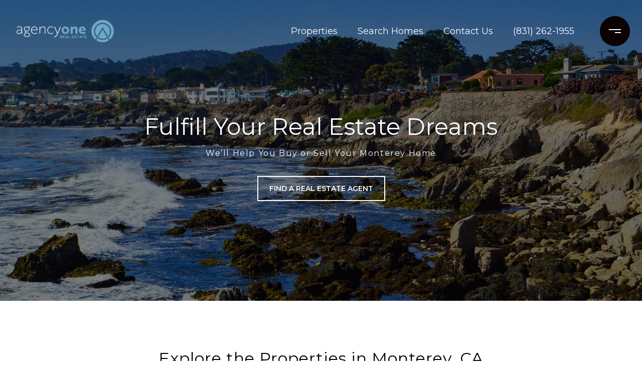

--- FILE ---
content_type: text/html
request_url: https://agencyonerealestate.com/modals.html
body_size: 12751
content:
    <style>
        #modal-8ab27b03-69f7-4849-b47d-c7d713204c31.modal.is-background-color-light>button.close{padding:5px;}#modal-8ab27b03-69f7-4849-b47d-c7d713204c31.modal.is-background-color-light>button.close:before{content:'';width:100%;display:block;padding-bottom:100%;-webkit-clip-path:polygon(8% 0, 50% 42%, 92% 0, 100% 8%, 58% 50%, 100% 92%, 92% 100%, 50% 58%, 8% 100%, 0 92%, 42% 50%, 0 8%);clip-path:polygon(8% 0, 50% 42%, 92% 0, 100% 8%, 58% 50%, 100% 92%, 92% 100%, 50% 58%, 8% 100%, 0 92%, 42% 50%, 0 8%);background-color:#000;-webkit-transition:all .3s ease;transition:all .3s ease;}#modal-8ab27b03-69f7-4849-b47d-c7d713204c31.modal.is-background-color-light>button.close:hover:before{-webkit-transform:scale(1.2);-moz-transform:scale(1.2);-ms-transform:scale(1.2);transform:scale(1.2);}#modal-8ab27b03-69f7-4849-b47d-c7d713204c31.modal.is-background-color-light>button.close>img,#modal-8ab27b03-69f7-4849-b47d-c7d713204c31.modal.is-background-color-light>button.close .lp-close-icon{display:none;}#modal-8ab27b03-69f7-4849-b47d-c7d713204c31 .elem-row{display:-webkit-box;display:-webkit-flex;display:-ms-flexbox;display:flex;-webkit-box-flex-wrap:wrap;-webkit-flex-wrap:wrap;-ms-flex-wrap:wrap;flex-wrap:wrap;margin-left:-16px;margin-right:-16px;-webkit-box-flex-wrap:nowrap;-webkit-flex-wrap:nowrap;-ms-flex-wrap:nowrap;flex-wrap:nowrap;}@media (max-width: 767px){#modal-8ab27b03-69f7-4849-b47d-c7d713204c31 .elem-row{-webkit-box-flex-wrap:wrap;-webkit-flex-wrap:wrap;-ms-flex-wrap:wrap;flex-wrap:wrap;}}#modal-8ab27b03-69f7-4849-b47d-c7d713204c31 .elem-col{min-height:1px;padding-left:16px;padding-right:16px;}@media (max-width: 767px){#modal-8ab27b03-69f7-4849-b47d-c7d713204c31 .elem-col{-webkit-flex-basis:100%;-ms-flex-preferred-size:100%;flex-basis:100%;max-width:unset;}}#modal-8ab27b03-69f7-4849-b47d-c7d713204c31 .form-row{display:-webkit-box;display:-webkit-flex;display:-ms-flexbox;display:flex;-webkit-box-flex-wrap:wrap;-webkit-flex-wrap:wrap;-ms-flex-wrap:wrap;flex-wrap:wrap;-webkit-align-items:flex-start;-webkit-box-align:flex-start;-ms-flex-align:flex-start;align-items:flex-start;margin-left:-16px;margin-right:-16px;}#modal-8ab27b03-69f7-4849-b47d-c7d713204c31 .form-col{padding-left:16px;padding-right:16px;-webkit-flex:1 1 400px;-ms-flex:1 1 400px;flex:1 1 400px;}#modal-8ab27b03-69f7-4849-b47d-c7d713204c31 .form-col:last-child .custom-form__group{margin-bottom:20px;}@media (min-width: 768px){#modal-8ab27b03-69f7-4849-b47d-c7d713204c31 .form-col:last-child .custom-form__group{margin-bottom:30px;}}#modal-8ab27b03-69f7-4849-b47d-c7d713204c31 .lp-label{text-transform:none;}#modal-8ab27b03-69f7-4849-b47d-c7d713204c31 .lp-label.field-required:after{content:' *';}#modal-8ab27b03-69f7-4849-b47d-c7d713204c31 .custom-form{padding-top:80px;padding-bottom:80px;}@media (max-width: 767px){#modal-8ab27b03-69f7-4849-b47d-c7d713204c31 .custom-form{padding-top:50px;padding-bottom:50px;}}#modal-8ab27b03-69f7-4849-b47d-c7d713204c31 .custom-form__img-col{margin-bottom:30px;}@media (min-width: 768px){#modal-8ab27b03-69f7-4849-b47d-c7d713204c31 .custom-form__img-col{margin-bottom:0;-webkit-flex:0 0 50%;-ms-flex:0 0 50%;flex:0 0 50%;max-width:50%;}}@media (min-width: 768px){#modal-8ab27b03-69f7-4849-b47d-c7d713204c31 .custom-form__form-col{-webkit-flex:1 1 auto;-ms-flex:1 1 auto;flex:1 1 auto;}}@media (min-width: 992px){#modal-8ab27b03-69f7-4849-b47d-c7d713204c31 .custom-form__form-col{-webkit-flex:1 1 auto;-ms-flex:1 1 auto;flex:1 1 auto;}}#modal-8ab27b03-69f7-4849-b47d-c7d713204c31 .custom-form__header{max-width:600px;margin-left:auto;margin-right:auto;margin-bottom:50px;text-align:center;}@media (max-width: 767px){#modal-8ab27b03-69f7-4849-b47d-c7d713204c31 .custom-form__header{margin-bottom:30px;}}#modal-8ab27b03-69f7-4849-b47d-c7d713204c31 .custom-form__heading{margin-bottom:24px;}@media (max-width: 767px){#modal-8ab27b03-69f7-4849-b47d-c7d713204c31 .custom-form__heading{margin-bottom:13px;}}#modal-8ab27b03-69f7-4849-b47d-c7d713204c31 .custom-form__description{margin-bottom:0;}#modal-8ab27b03-69f7-4849-b47d-c7d713204c31 .custom-form__img-block{width:100%;height:430px;background:currentColor center/cover no-repeat;}#modal-8ab27b03-69f7-4849-b47d-c7d713204c31 .custom-form__img-block img{height:100%;width:100%;object-fit:cover;}#modal-8ab27b03-69f7-4849-b47d-c7d713204c31 .custom-form__download-form{width:100%;margin-bottom:0;}@media (min-width: 992px){#modal-8ab27b03-69f7-4849-b47d-c7d713204c31 .custom-form__download-form{height:100%;display:-webkit-box;display:-webkit-flex;display:-ms-flexbox;display:flex;-webkit-flex-direction:column;-ms-flex-direction:column;flex-direction:column;-webkit-box-pack:start;-ms-flex-pack:start;-webkit-justify-content:flex-start;justify-content:flex-start;}}@media (min-width: 768px){#modal-8ab27b03-69f7-4849-b47d-c7d713204c31 .custom-form__footer{display:-webkit-box;display:-webkit-flex;display:-ms-flexbox;display:flex;-webkit-align-items:center;-webkit-box-align:center;-ms-flex-align:center;align-items:center;}}#modal-8ab27b03-69f7-4849-b47d-c7d713204c31 .custom-form__container{max-width:1160px;margin-left:auto;margin-right:auto;}#modal-8ab27b03-69f7-4849-b47d-c7d713204c31 .form-field-descr{opacity:0.5;margin-top:8px;font-size:82%;}#modal-8ab27b03-69f7-4849-b47d-c7d713204c31 .lp-btn-icons{width:0;-webkit-transition:width .3s ease;transition:width .3s ease;display:inline-block;float:left;line-height:inherit;overflow:visible;position:relative;}#modal-8ab27b03-69f7-4849-b47d-c7d713204c31 .lp-btn-icons:before{content:'';display:inline-block;width:0px;height:1em;vertical-align:middle;}#modal-8ab27b03-69f7-4849-b47d-c7d713204c31 .lp-btn-icons .lp-btn-icon-loading{position:absolute;display:block;width:0;height:17px;opacity:0;top:50%;left:0;-webkit-transform:translateY(-50%);-moz-transform:translateY(-50%);-ms-transform:translateY(-50%);transform:translateY(-50%);-webkit-transition:width .3s ease,opacity .3s ease;transition:width .3s ease,opacity .3s ease;overflow:hidden;}#modal-8ab27b03-69f7-4849-b47d-c7d713204c31 .lp-btn-icons .lp-btn-icon-loading:before{content:none;display:block;background-color:currentColor;width:17px;height:17px;-webkit-clip-path:path('M8.5 0A 8.5 8.5 0 1 1 1.89 3.15L 4.23 5.04A 5.5 5.5 0 1 0 8.5 3Z');clip-path:path('M8.5 0A 8.5 8.5 0 1 1 1.89 3.15L 4.23 5.04A 5.5 5.5 0 1 0 8.5 3Z');-webkit-animation:i-spin 2s linear infinite;animation:i-spin 2s linear infinite;}#modal-8ab27b03-69f7-4849-b47d-c7d713204c31 .lp-btn-icons .lp-btn-icon-success{position:absolute;display:block;width:0;height:17px;opacity:0;top:50%;left:0;-webkit-transform:translateY(-50%) scale(1.02);-moz-transform:translateY(-50%) scale(1.02);-ms-transform:translateY(-50%) scale(1.02);transform:translateY(-50%) scale(1.02);-webkit-transition:width .3s ease,opacity .3s ease;transition:width .3s ease,opacity .3s ease;background-color:currentColor;-webkit-clip-path:path('M0 8.5 A 8.5 8.5 0 0 1 17 8.5 A 8.5 8.5 0 0 1 0 8.5 H 1.2 A 7.3 7.3 0 1 0 15.8 8.5 A 7.3 7.3 0 1 0 1.2 8.5 H0 m5.201-.344L7.4 10.35l4.436-4.45c.311-.202.58-.191.807.033.227.225.25.488.072.788L7.85 11.59c-.14.141-.291.212-.451.212-.16 0-.31-.061-.45-.183L4.338 8.99c-.192-.311-.172-.58.06-.806.231-.226.5-.235.803-.027');clip-path:path('M0 8.5 A 8.5 8.5 0 0 1 17 8.5 A 8.5 8.5 0 0 1 0 8.5 H 1.2 A 7.3 7.3 0 1 0 15.8 8.5 A 7.3 7.3 0 1 0 1.2 8.5 H0 m5.201-.344L7.4 10.35l4.436-4.45c.311-.202.58-.191.807.033.227.225.25.488.072.788L7.85 11.59c-.14.141-.291.212-.451.212-.16 0-.31-.061-.45-.183L4.338 8.99c-.192-.311-.172-.58.06-.806.231-.226.5-.235.803-.027');}#modal-8ab27b03-69f7-4849-b47d-c7d713204c31 .loading input,#modal-8ab27b03-69f7-4849-b47d-c7d713204c31 .success input,#modal-8ab27b03-69f7-4849-b47d-c7d713204c31 .loading select,#modal-8ab27b03-69f7-4849-b47d-c7d713204c31 .success select,#modal-8ab27b03-69f7-4849-b47d-c7d713204c31 .loading button,#modal-8ab27b03-69f7-4849-b47d-c7d713204c31 .success button{pointer-events:none;}#modal-8ab27b03-69f7-4849-b47d-c7d713204c31 .loading .lp-btn-icons,#modal-8ab27b03-69f7-4849-b47d-c7d713204c31 .success .lp-btn-icons{width:27px;}#modal-8ab27b03-69f7-4849-b47d-c7d713204c31 .loading .lp-btn-icons .lp-btn-icon-loading,#modal-8ab27b03-69f7-4849-b47d-c7d713204c31 .success .lp-btn-icons .lp-btn-icon-loading{width:17px;}#modal-8ab27b03-69f7-4849-b47d-c7d713204c31 .loading .lp-btn-icons .lp-btn-icon-success,#modal-8ab27b03-69f7-4849-b47d-c7d713204c31 .success .lp-btn-icons .lp-btn-icon-success{width:17px;}#modal-8ab27b03-69f7-4849-b47d-c7d713204c31 .loading .lp-btn-icons .lp-btn-icon-loading{opacity:1;}#modal-8ab27b03-69f7-4849-b47d-c7d713204c31 .loading .lp-btn-icons .lp-btn-icon-loading:before{content:'';}#modal-8ab27b03-69f7-4849-b47d-c7d713204c31 .success .lp-btn-icons .lp-btn-icon-success{opacity:1;}#modal-8ab27b03-69f7-4849-b47d-c7d713204c31 .js-backup-email{display:none;}#modal-8ab27b03-69f7-4849-b47d-c7d713204c31 .lp-h-pot{height:0;overflow:hidden;visibility:hidden;position:absolute;}#modal-8ab27b03-69f7-4849-b47d-c7d713204c31 .visually-hidden{position:absolute;overflow:hidden;clip:rect(0 0 0 0);width:1px;height:1px;margin:-1px;padding:0;border:0;}#modal-8ab27b03-69f7-4849-b47d-c7d713204c31 .uf-cus-sel-content{max-height:210px;overflow-y:auto;}#modal-8ab27b03-69f7-4849-b47d-c7d713204c31 .lp-input-group .uf-cus-sel-toggle{width:100%;}#modal-8ab27b03-69f7-4849-b47d-c7d713204c31 .uf-cus-sel{position:relative;width:100%;--optionHoverColor:hsl(var(--bgColor_H), calc(var(--bgColor_S) + 6% * var(--bgColor_darkenDir)), calc(var(--bgColor_L) + 14% * var(--bgColor_darkenDir)));}#modal-8ab27b03-69f7-4849-b47d-c7d713204c31 .uf-cus-sel-toggle{position:relative;display:block;width:100%;font-family:inherit;text-align:left;text-transform:none;cursor:pointer;white-space:nowrap;overflow:hidden;text-overflow:ellipsis;-webkit-transition:all .25s;transition:all .25s;}#modal-8ab27b03-69f7-4849-b47d-c7d713204c31 .uf-cus-sel-toggle.is-placeholder{color:#999;}#modal-8ab27b03-69f7-4849-b47d-c7d713204c31 .uf-cus-sel-toggle:after{box-sizing:border-box;content:"";position:absolute;right:20px;top:50%;margin-top:0;height:10px;width:10px;border-top:2px solid currentColor;border-left:2px solid currentColor;-webkit-transform:rotateZ(-135deg) translateY(10px);-moz-transform:rotateZ(-135deg) translateY(10px);-ms-transform:rotateZ(-135deg) translateY(10px);transform:rotateZ(-135deg) translateY(10px);-webkit-transition:all .2s;transition:all .2s;}@media (min-width: 992px){#modal-8ab27b03-69f7-4849-b47d-c7d713204c31 .uf-cus-sel-toggle:after{right:25px;}}.uf-cus-sel.open #modal-8ab27b03-69f7-4849-b47d-c7d713204c31 .uf-cus-sel-toggle:after{-webkit-transform:rotate(45deg);-moz-transform:rotate(45deg);-ms-transform:rotate(45deg);transform:rotate(45deg);}#modal-8ab27b03-69f7-4849-b47d-c7d713204c31 .uf-cus-sel-menu{display:none;position:absolute;width:calc(100% + var(--uf-border-left, 0px) + var(--uf-border-right, 0px));top:100%;left:calc(0px - var(--uf-border-left, 0px));z-index:1;}@media (max-width: 768px){#modal-8ab27b03-69f7-4849-b47d-c7d713204c31 .uf-cus-sel-menu{position:relative;top:auto;}}#modal-8ab27b03-69f7-4849-b47d-c7d713204c31 .uf-cus-sel-content{width:100%;background-color:var(--bgColor, #000);border:1px solid #979797;border-top:none;}#modal-8ab27b03-69f7-4849-b47d-c7d713204c31 .uf-cus-sel-item{display:block;width:100%;padding:11px 24px;border:solid 1px transparent;background:transparent;border-radius:0;color:inherit;font-family:inherit;font-size:inherit;line-height:24px;text-align:left;text-transform:none;-webkit-transition:all .25s;transition:all .25s;white-space:nowrap;overflow:hidden;text-overflow:ellipsis;cursor:pointer;}#modal-8ab27b03-69f7-4849-b47d-c7d713204c31 .uf-cus-sel-item:focus,#modal-8ab27b03-69f7-4849-b47d-c7d713204c31 .uf-cus-sel-item:hover{background-color:var(--optionHoverColor, #262222);}#modal-8ab27b03-69f7-4849-b47d-c7d713204c31 .uf-cus-sel-item.is-selected{font-weight:700;}#modal-8ab27b03-69f7-4849-b47d-c7d713204c31 .uf-cus-sel-item.is-disabled,#modal-8ab27b03-69f7-4849-b47d-c7d713204c31 .uf-cus-sel-item:disabled{display:none;}#modal-8ab27b03-69f7-4849-b47d-c7d713204c31 .lp-text--subtitle{margin-left:auto;margin-right:auto;}#modal-8ab27b03-69f7-4849-b47d-c7d713204c31 .lp-input::-webkit-input-placeholder{text-transform:none;}#modal-8ab27b03-69f7-4849-b47d-c7d713204c31 .lp-input::-moz-placeholder{text-transform:none;}#modal-8ab27b03-69f7-4849-b47d-c7d713204c31 .lp-input:-ms-input-placeholder{text-transform:none;}#modal-8ab27b03-69f7-4849-b47d-c7d713204c31 .lp-input::placeholder{text-transform:none;}#modal-d13b5301-054f-4c14-baec-b0ce8392a75d.modal.is-background-color-light>button.close{padding:5px;}#modal-d13b5301-054f-4c14-baec-b0ce8392a75d.modal.is-background-color-light>button.close:before{content:'';width:100%;display:block;padding-bottom:100%;-webkit-clip-path:polygon(8% 0, 50% 42%, 92% 0, 100% 8%, 58% 50%, 100% 92%, 92% 100%, 50% 58%, 8% 100%, 0 92%, 42% 50%, 0 8%);clip-path:polygon(8% 0, 50% 42%, 92% 0, 100% 8%, 58% 50%, 100% 92%, 92% 100%, 50% 58%, 8% 100%, 0 92%, 42% 50%, 0 8%);background-color:#000;-webkit-transition:all .3s ease;transition:all .3s ease;}#modal-d13b5301-054f-4c14-baec-b0ce8392a75d.modal.is-background-color-light>button.close:hover:before{-webkit-transform:scale(1.2);-moz-transform:scale(1.2);-ms-transform:scale(1.2);transform:scale(1.2);}#modal-d13b5301-054f-4c14-baec-b0ce8392a75d.modal.is-background-color-light>button.close>img,#modal-d13b5301-054f-4c14-baec-b0ce8392a75d.modal.is-background-color-light>button.close .lp-close-icon{display:none;}#modal-d13b5301-054f-4c14-baec-b0ce8392a75d .elem-row{display:-webkit-box;display:-webkit-flex;display:-ms-flexbox;display:flex;-webkit-box-flex-wrap:wrap;-webkit-flex-wrap:wrap;-ms-flex-wrap:wrap;flex-wrap:wrap;margin-left:-16px;margin-right:-16px;-webkit-box-flex-wrap:nowrap;-webkit-flex-wrap:nowrap;-ms-flex-wrap:nowrap;flex-wrap:nowrap;}@media (max-width: 767px){#modal-d13b5301-054f-4c14-baec-b0ce8392a75d .elem-row{-webkit-box-flex-wrap:wrap;-webkit-flex-wrap:wrap;-ms-flex-wrap:wrap;flex-wrap:wrap;}}#modal-d13b5301-054f-4c14-baec-b0ce8392a75d .elem-col{min-height:1px;padding-left:16px;padding-right:16px;}@media (max-width: 767px){#modal-d13b5301-054f-4c14-baec-b0ce8392a75d .elem-col{-webkit-flex-basis:100%;-ms-flex-preferred-size:100%;flex-basis:100%;max-width:unset;}}#modal-d13b5301-054f-4c14-baec-b0ce8392a75d .form-row{display:-webkit-box;display:-webkit-flex;display:-ms-flexbox;display:flex;-webkit-box-flex-wrap:wrap;-webkit-flex-wrap:wrap;-ms-flex-wrap:wrap;flex-wrap:wrap;-webkit-align-items:flex-start;-webkit-box-align:flex-start;-ms-flex-align:flex-start;align-items:flex-start;margin-left:-16px;margin-right:-16px;}#modal-d13b5301-054f-4c14-baec-b0ce8392a75d .form-col{padding-left:16px;padding-right:16px;-webkit-flex:1 1 400px;-ms-flex:1 1 400px;flex:1 1 400px;}#modal-d13b5301-054f-4c14-baec-b0ce8392a75d .form-col:last-child .custom-form__group{margin-bottom:20px;}@media (min-width: 768px){#modal-d13b5301-054f-4c14-baec-b0ce8392a75d .form-col:last-child .custom-form__group{margin-bottom:30px;}}#modal-d13b5301-054f-4c14-baec-b0ce8392a75d .lp-label{text-transform:none;}#modal-d13b5301-054f-4c14-baec-b0ce8392a75d .lp-label.field-required:after{content:' *';}#modal-d13b5301-054f-4c14-baec-b0ce8392a75d .custom-form{padding-top:80px;padding-bottom:80px;}@media (max-width: 767px){#modal-d13b5301-054f-4c14-baec-b0ce8392a75d .custom-form{padding-top:50px;padding-bottom:50px;}}#modal-d13b5301-054f-4c14-baec-b0ce8392a75d .custom-form__img-col{margin-bottom:30px;}@media (min-width: 768px){#modal-d13b5301-054f-4c14-baec-b0ce8392a75d .custom-form__img-col{margin-bottom:0;-webkit-flex:0 0 50%;-ms-flex:0 0 50%;flex:0 0 50%;max-width:50%;}}@media (min-width: 768px){#modal-d13b5301-054f-4c14-baec-b0ce8392a75d .custom-form__form-col{-webkit-flex:1 1 auto;-ms-flex:1 1 auto;flex:1 1 auto;}}@media (min-width: 992px){#modal-d13b5301-054f-4c14-baec-b0ce8392a75d .custom-form__form-col{-webkit-flex:1 1 auto;-ms-flex:1 1 auto;flex:1 1 auto;}}#modal-d13b5301-054f-4c14-baec-b0ce8392a75d .custom-form__header{max-width:600px;margin-left:auto;margin-right:auto;margin-bottom:50px;text-align:center;}@media (max-width: 767px){#modal-d13b5301-054f-4c14-baec-b0ce8392a75d .custom-form__header{margin-bottom:30px;}}#modal-d13b5301-054f-4c14-baec-b0ce8392a75d .custom-form__heading{margin-bottom:24px;}@media (max-width: 767px){#modal-d13b5301-054f-4c14-baec-b0ce8392a75d .custom-form__heading{margin-bottom:13px;}}#modal-d13b5301-054f-4c14-baec-b0ce8392a75d .custom-form__description{margin-bottom:0;}#modal-d13b5301-054f-4c14-baec-b0ce8392a75d .custom-form__img-block{width:100%;height:430px;background:currentColor center/cover no-repeat;}#modal-d13b5301-054f-4c14-baec-b0ce8392a75d .custom-form__img-block img{height:100%;width:100%;object-fit:cover;}#modal-d13b5301-054f-4c14-baec-b0ce8392a75d .custom-form__download-form{width:100%;margin-bottom:0;}@media (min-width: 992px){#modal-d13b5301-054f-4c14-baec-b0ce8392a75d .custom-form__download-form{height:100%;display:-webkit-box;display:-webkit-flex;display:-ms-flexbox;display:flex;-webkit-flex-direction:column;-ms-flex-direction:column;flex-direction:column;-webkit-box-pack:start;-ms-flex-pack:start;-webkit-justify-content:flex-start;justify-content:flex-start;}}@media (min-width: 768px){#modal-d13b5301-054f-4c14-baec-b0ce8392a75d .custom-form__footer{display:-webkit-box;display:-webkit-flex;display:-ms-flexbox;display:flex;-webkit-align-items:center;-webkit-box-align:center;-ms-flex-align:center;align-items:center;}}#modal-d13b5301-054f-4c14-baec-b0ce8392a75d .custom-form__container{max-width:1160px;margin-left:auto;margin-right:auto;}#modal-d13b5301-054f-4c14-baec-b0ce8392a75d .form-field-descr{opacity:0.5;margin-top:8px;font-size:82%;}#modal-d13b5301-054f-4c14-baec-b0ce8392a75d .lp-btn-icons{width:0;-webkit-transition:width .3s ease;transition:width .3s ease;display:inline-block;float:left;line-height:inherit;overflow:visible;position:relative;}#modal-d13b5301-054f-4c14-baec-b0ce8392a75d .lp-btn-icons:before{content:'';display:inline-block;width:0px;height:1em;vertical-align:middle;}#modal-d13b5301-054f-4c14-baec-b0ce8392a75d .lp-btn-icons .lp-btn-icon-loading{position:absolute;display:block;width:0;height:17px;opacity:0;top:50%;left:0;-webkit-transform:translateY(-50%);-moz-transform:translateY(-50%);-ms-transform:translateY(-50%);transform:translateY(-50%);-webkit-transition:width .3s ease,opacity .3s ease;transition:width .3s ease,opacity .3s ease;overflow:hidden;}#modal-d13b5301-054f-4c14-baec-b0ce8392a75d .lp-btn-icons .lp-btn-icon-loading:before{content:none;display:block;background-color:currentColor;width:17px;height:17px;-webkit-clip-path:path('M8.5 0A 8.5 8.5 0 1 1 1.89 3.15L 4.23 5.04A 5.5 5.5 0 1 0 8.5 3Z');clip-path:path('M8.5 0A 8.5 8.5 0 1 1 1.89 3.15L 4.23 5.04A 5.5 5.5 0 1 0 8.5 3Z');-webkit-animation:i-spin 2s linear infinite;animation:i-spin 2s linear infinite;}#modal-d13b5301-054f-4c14-baec-b0ce8392a75d .lp-btn-icons .lp-btn-icon-success{position:absolute;display:block;width:0;height:17px;opacity:0;top:50%;left:0;-webkit-transform:translateY(-50%) scale(1.02);-moz-transform:translateY(-50%) scale(1.02);-ms-transform:translateY(-50%) scale(1.02);transform:translateY(-50%) scale(1.02);-webkit-transition:width .3s ease,opacity .3s ease;transition:width .3s ease,opacity .3s ease;background-color:currentColor;-webkit-clip-path:path('M0 8.5 A 8.5 8.5 0 0 1 17 8.5 A 8.5 8.5 0 0 1 0 8.5 H 1.2 A 7.3 7.3 0 1 0 15.8 8.5 A 7.3 7.3 0 1 0 1.2 8.5 H0 m5.201-.344L7.4 10.35l4.436-4.45c.311-.202.58-.191.807.033.227.225.25.488.072.788L7.85 11.59c-.14.141-.291.212-.451.212-.16 0-.31-.061-.45-.183L4.338 8.99c-.192-.311-.172-.58.06-.806.231-.226.5-.235.803-.027');clip-path:path('M0 8.5 A 8.5 8.5 0 0 1 17 8.5 A 8.5 8.5 0 0 1 0 8.5 H 1.2 A 7.3 7.3 0 1 0 15.8 8.5 A 7.3 7.3 0 1 0 1.2 8.5 H0 m5.201-.344L7.4 10.35l4.436-4.45c.311-.202.58-.191.807.033.227.225.25.488.072.788L7.85 11.59c-.14.141-.291.212-.451.212-.16 0-.31-.061-.45-.183L4.338 8.99c-.192-.311-.172-.58.06-.806.231-.226.5-.235.803-.027');}#modal-d13b5301-054f-4c14-baec-b0ce8392a75d .loading input,#modal-d13b5301-054f-4c14-baec-b0ce8392a75d .success input,#modal-d13b5301-054f-4c14-baec-b0ce8392a75d .loading select,#modal-d13b5301-054f-4c14-baec-b0ce8392a75d .success select,#modal-d13b5301-054f-4c14-baec-b0ce8392a75d .loading button,#modal-d13b5301-054f-4c14-baec-b0ce8392a75d .success button{pointer-events:none;}#modal-d13b5301-054f-4c14-baec-b0ce8392a75d .loading .lp-btn-icons,#modal-d13b5301-054f-4c14-baec-b0ce8392a75d .success .lp-btn-icons{width:27px;}#modal-d13b5301-054f-4c14-baec-b0ce8392a75d .loading .lp-btn-icons .lp-btn-icon-loading,#modal-d13b5301-054f-4c14-baec-b0ce8392a75d .success .lp-btn-icons .lp-btn-icon-loading{width:17px;}#modal-d13b5301-054f-4c14-baec-b0ce8392a75d .loading .lp-btn-icons .lp-btn-icon-success,#modal-d13b5301-054f-4c14-baec-b0ce8392a75d .success .lp-btn-icons .lp-btn-icon-success{width:17px;}#modal-d13b5301-054f-4c14-baec-b0ce8392a75d .loading .lp-btn-icons .lp-btn-icon-loading{opacity:1;}#modal-d13b5301-054f-4c14-baec-b0ce8392a75d .loading .lp-btn-icons .lp-btn-icon-loading:before{content:'';}#modal-d13b5301-054f-4c14-baec-b0ce8392a75d .success .lp-btn-icons .lp-btn-icon-success{opacity:1;}#modal-d13b5301-054f-4c14-baec-b0ce8392a75d .js-backup-email{display:none;}#modal-d13b5301-054f-4c14-baec-b0ce8392a75d .lp-h-pot{height:0;overflow:hidden;visibility:hidden;position:absolute;}#modal-d13b5301-054f-4c14-baec-b0ce8392a75d .visually-hidden{position:absolute;overflow:hidden;clip:rect(0 0 0 0);width:1px;height:1px;margin:-1px;padding:0;border:0;}#modal-d13b5301-054f-4c14-baec-b0ce8392a75d .uf-cus-sel-content{max-height:210px;overflow-y:auto;}#modal-d13b5301-054f-4c14-baec-b0ce8392a75d .lp-input-group .uf-cus-sel-toggle{width:100%;}#modal-d13b5301-054f-4c14-baec-b0ce8392a75d .uf-cus-sel{position:relative;width:100%;--optionHoverColor:hsl(var(--bgColor_H), calc(var(--bgColor_S) + 6% * var(--bgColor_darkenDir)), calc(var(--bgColor_L) + 14% * var(--bgColor_darkenDir)));}#modal-d13b5301-054f-4c14-baec-b0ce8392a75d .uf-cus-sel-toggle{position:relative;display:block;width:100%;font-family:inherit;text-align:left;text-transform:none;cursor:pointer;white-space:nowrap;overflow:hidden;text-overflow:ellipsis;-webkit-transition:all .25s;transition:all .25s;}#modal-d13b5301-054f-4c14-baec-b0ce8392a75d .uf-cus-sel-toggle.is-placeholder{color:#999;}#modal-d13b5301-054f-4c14-baec-b0ce8392a75d .uf-cus-sel-toggle:after{box-sizing:border-box;content:"";position:absolute;right:20px;top:50%;margin-top:0;height:10px;width:10px;border-top:2px solid currentColor;border-left:2px solid currentColor;-webkit-transform:rotateZ(-135deg) translateY(10px);-moz-transform:rotateZ(-135deg) translateY(10px);-ms-transform:rotateZ(-135deg) translateY(10px);transform:rotateZ(-135deg) translateY(10px);-webkit-transition:all .2s;transition:all .2s;}@media (min-width: 992px){#modal-d13b5301-054f-4c14-baec-b0ce8392a75d .uf-cus-sel-toggle:after{right:25px;}}.uf-cus-sel.open #modal-d13b5301-054f-4c14-baec-b0ce8392a75d .uf-cus-sel-toggle:after{-webkit-transform:rotate(45deg);-moz-transform:rotate(45deg);-ms-transform:rotate(45deg);transform:rotate(45deg);}#modal-d13b5301-054f-4c14-baec-b0ce8392a75d .uf-cus-sel-menu{display:none;position:absolute;width:calc(100% + var(--uf-border-left, 0px) + var(--uf-border-right, 0px));top:100%;left:calc(0px - var(--uf-border-left, 0px));z-index:1;}@media (max-width: 768px){#modal-d13b5301-054f-4c14-baec-b0ce8392a75d .uf-cus-sel-menu{position:relative;top:auto;}}#modal-d13b5301-054f-4c14-baec-b0ce8392a75d .uf-cus-sel-content{width:100%;background-color:var(--bgColor, #000);border:1px solid #979797;border-top:none;}#modal-d13b5301-054f-4c14-baec-b0ce8392a75d .uf-cus-sel-item{display:block;width:100%;padding:11px 24px;border:solid 1px transparent;background:transparent;border-radius:0;color:inherit;font-family:inherit;font-size:inherit;line-height:24px;text-align:left;text-transform:none;-webkit-transition:all .25s;transition:all .25s;white-space:nowrap;overflow:hidden;text-overflow:ellipsis;cursor:pointer;}#modal-d13b5301-054f-4c14-baec-b0ce8392a75d .uf-cus-sel-item:focus,#modal-d13b5301-054f-4c14-baec-b0ce8392a75d .uf-cus-sel-item:hover{background-color:var(--optionHoverColor, #262222);}#modal-d13b5301-054f-4c14-baec-b0ce8392a75d .uf-cus-sel-item.is-selected{font-weight:700;}#modal-d13b5301-054f-4c14-baec-b0ce8392a75d .uf-cus-sel-item.is-disabled,#modal-d13b5301-054f-4c14-baec-b0ce8392a75d .uf-cus-sel-item:disabled{display:none;}#modal-d13b5301-054f-4c14-baec-b0ce8392a75d .lp-text--subtitle{margin-left:auto;margin-right:auto;}#modal-d13b5301-054f-4c14-baec-b0ce8392a75d .lp-input::-webkit-input-placeholder{text-transform:none;}#modal-d13b5301-054f-4c14-baec-b0ce8392a75d .lp-input::-moz-placeholder{text-transform:none;}#modal-d13b5301-054f-4c14-baec-b0ce8392a75d .lp-input:-ms-input-placeholder{text-transform:none;}#modal-d13b5301-054f-4c14-baec-b0ce8392a75d .lp-input::placeholder{text-transform:none;}#modal-77616b87-aafe-4de7-a853-a477ab3a1883.modal.is-background-color-light>button.close{padding:5px;}#modal-77616b87-aafe-4de7-a853-a477ab3a1883.modal.is-background-color-light>button.close:before{content:'';width:100%;display:block;padding-bottom:100%;-webkit-clip-path:polygon(8% 0, 50% 42%, 92% 0, 100% 8%, 58% 50%, 100% 92%, 92% 100%, 50% 58%, 8% 100%, 0 92%, 42% 50%, 0 8%);clip-path:polygon(8% 0, 50% 42%, 92% 0, 100% 8%, 58% 50%, 100% 92%, 92% 100%, 50% 58%, 8% 100%, 0 92%, 42% 50%, 0 8%);background-color:#000;-webkit-transition:all .3s ease;transition:all .3s ease;}#modal-77616b87-aafe-4de7-a853-a477ab3a1883.modal.is-background-color-light>button.close:hover:before{-webkit-transform:scale(1.2);-moz-transform:scale(1.2);-ms-transform:scale(1.2);transform:scale(1.2);}#modal-77616b87-aafe-4de7-a853-a477ab3a1883.modal.is-background-color-light>button.close>img,#modal-77616b87-aafe-4de7-a853-a477ab3a1883.modal.is-background-color-light>button.close .lp-close-icon{display:none;}#modal-77616b87-aafe-4de7-a853-a477ab3a1883 .elem-row{display:-webkit-box;display:-webkit-flex;display:-ms-flexbox;display:flex;-webkit-box-flex-wrap:wrap;-webkit-flex-wrap:wrap;-ms-flex-wrap:wrap;flex-wrap:wrap;margin-left:-16px;margin-right:-16px;-webkit-box-flex-wrap:nowrap;-webkit-flex-wrap:nowrap;-ms-flex-wrap:nowrap;flex-wrap:nowrap;}@media (max-width: 767px){#modal-77616b87-aafe-4de7-a853-a477ab3a1883 .elem-row{-webkit-box-flex-wrap:wrap;-webkit-flex-wrap:wrap;-ms-flex-wrap:wrap;flex-wrap:wrap;}}#modal-77616b87-aafe-4de7-a853-a477ab3a1883 .elem-col{min-height:1px;padding-left:16px;padding-right:16px;}@media (max-width: 767px){#modal-77616b87-aafe-4de7-a853-a477ab3a1883 .elem-col{-webkit-flex-basis:100%;-ms-flex-preferred-size:100%;flex-basis:100%;max-width:unset;}}#modal-77616b87-aafe-4de7-a853-a477ab3a1883 .form-row{display:-webkit-box;display:-webkit-flex;display:-ms-flexbox;display:flex;-webkit-box-flex-wrap:wrap;-webkit-flex-wrap:wrap;-ms-flex-wrap:wrap;flex-wrap:wrap;-webkit-align-items:flex-start;-webkit-box-align:flex-start;-ms-flex-align:flex-start;align-items:flex-start;margin-left:-16px;margin-right:-16px;}#modal-77616b87-aafe-4de7-a853-a477ab3a1883 .form-col{padding-left:16px;padding-right:16px;-webkit-flex:1 1 400px;-ms-flex:1 1 400px;flex:1 1 400px;}#modal-77616b87-aafe-4de7-a853-a477ab3a1883 .form-col:last-child .custom-form__group{margin-bottom:20px;}@media (min-width: 768px){#modal-77616b87-aafe-4de7-a853-a477ab3a1883 .form-col:last-child .custom-form__group{margin-bottom:30px;}}#modal-77616b87-aafe-4de7-a853-a477ab3a1883 .lp-label{text-transform:none;}#modal-77616b87-aafe-4de7-a853-a477ab3a1883 .lp-label.field-required:after{content:' *';}#modal-77616b87-aafe-4de7-a853-a477ab3a1883 .custom-form{padding-top:80px;padding-bottom:80px;}@media (max-width: 767px){#modal-77616b87-aafe-4de7-a853-a477ab3a1883 .custom-form{padding-top:50px;padding-bottom:50px;}}#modal-77616b87-aafe-4de7-a853-a477ab3a1883 .custom-form__img-col{margin-bottom:30px;}@media (min-width: 768px){#modal-77616b87-aafe-4de7-a853-a477ab3a1883 .custom-form__img-col{margin-bottom:0;-webkit-flex:0 0 50%;-ms-flex:0 0 50%;flex:0 0 50%;max-width:50%;}}@media (min-width: 768px){#modal-77616b87-aafe-4de7-a853-a477ab3a1883 .custom-form__form-col{-webkit-flex:1 1 auto;-ms-flex:1 1 auto;flex:1 1 auto;}}@media (min-width: 992px){#modal-77616b87-aafe-4de7-a853-a477ab3a1883 .custom-form__form-col{-webkit-flex:1 1 auto;-ms-flex:1 1 auto;flex:1 1 auto;}}#modal-77616b87-aafe-4de7-a853-a477ab3a1883 .custom-form__header{max-width:600px;margin-left:auto;margin-right:auto;margin-bottom:50px;text-align:center;}@media (max-width: 767px){#modal-77616b87-aafe-4de7-a853-a477ab3a1883 .custom-form__header{margin-bottom:30px;}}#modal-77616b87-aafe-4de7-a853-a477ab3a1883 .custom-form__heading{margin-bottom:24px;}@media (max-width: 767px){#modal-77616b87-aafe-4de7-a853-a477ab3a1883 .custom-form__heading{margin-bottom:13px;}}#modal-77616b87-aafe-4de7-a853-a477ab3a1883 .custom-form__description{margin-bottom:0;}#modal-77616b87-aafe-4de7-a853-a477ab3a1883 .custom-form__img-block{width:100%;height:430px;background:currentColor center/cover no-repeat;}#modal-77616b87-aafe-4de7-a853-a477ab3a1883 .custom-form__img-block img{height:100%;width:100%;object-fit:cover;}#modal-77616b87-aafe-4de7-a853-a477ab3a1883 .custom-form__download-form{width:100%;margin-bottom:0;}@media (min-width: 992px){#modal-77616b87-aafe-4de7-a853-a477ab3a1883 .custom-form__download-form{height:100%;display:-webkit-box;display:-webkit-flex;display:-ms-flexbox;display:flex;-webkit-flex-direction:column;-ms-flex-direction:column;flex-direction:column;-webkit-box-pack:start;-ms-flex-pack:start;-webkit-justify-content:flex-start;justify-content:flex-start;}}@media (min-width: 768px){#modal-77616b87-aafe-4de7-a853-a477ab3a1883 .custom-form__footer{display:-webkit-box;display:-webkit-flex;display:-ms-flexbox;display:flex;-webkit-align-items:center;-webkit-box-align:center;-ms-flex-align:center;align-items:center;}}#modal-77616b87-aafe-4de7-a853-a477ab3a1883 .custom-form__container{max-width:1160px;margin-left:auto;margin-right:auto;}#modal-77616b87-aafe-4de7-a853-a477ab3a1883 .form-field-descr{opacity:0.5;margin-top:8px;font-size:82%;}#modal-77616b87-aafe-4de7-a853-a477ab3a1883 .lp-btn-icons{width:0;-webkit-transition:width .3s ease;transition:width .3s ease;display:inline-block;float:left;line-height:inherit;overflow:visible;position:relative;}#modal-77616b87-aafe-4de7-a853-a477ab3a1883 .lp-btn-icons:before{content:'';display:inline-block;width:0px;height:1em;vertical-align:middle;}#modal-77616b87-aafe-4de7-a853-a477ab3a1883 .lp-btn-icons .lp-btn-icon-loading{position:absolute;display:block;width:0;height:17px;opacity:0;top:50%;left:0;-webkit-transform:translateY(-50%);-moz-transform:translateY(-50%);-ms-transform:translateY(-50%);transform:translateY(-50%);-webkit-transition:width .3s ease,opacity .3s ease;transition:width .3s ease,opacity .3s ease;overflow:hidden;}#modal-77616b87-aafe-4de7-a853-a477ab3a1883 .lp-btn-icons .lp-btn-icon-loading:before{content:none;display:block;background-color:currentColor;width:17px;height:17px;-webkit-clip-path:path('M8.5 0A 8.5 8.5 0 1 1 1.89 3.15L 4.23 5.04A 5.5 5.5 0 1 0 8.5 3Z');clip-path:path('M8.5 0A 8.5 8.5 0 1 1 1.89 3.15L 4.23 5.04A 5.5 5.5 0 1 0 8.5 3Z');-webkit-animation:i-spin 2s linear infinite;animation:i-spin 2s linear infinite;}#modal-77616b87-aafe-4de7-a853-a477ab3a1883 .lp-btn-icons .lp-btn-icon-success{position:absolute;display:block;width:0;height:17px;opacity:0;top:50%;left:0;-webkit-transform:translateY(-50%) scale(1.02);-moz-transform:translateY(-50%) scale(1.02);-ms-transform:translateY(-50%) scale(1.02);transform:translateY(-50%) scale(1.02);-webkit-transition:width .3s ease,opacity .3s ease;transition:width .3s ease,opacity .3s ease;background-color:currentColor;-webkit-clip-path:path('M0 8.5 A 8.5 8.5 0 0 1 17 8.5 A 8.5 8.5 0 0 1 0 8.5 H 1.2 A 7.3 7.3 0 1 0 15.8 8.5 A 7.3 7.3 0 1 0 1.2 8.5 H0 m5.201-.344L7.4 10.35l4.436-4.45c.311-.202.58-.191.807.033.227.225.25.488.072.788L7.85 11.59c-.14.141-.291.212-.451.212-.16 0-.31-.061-.45-.183L4.338 8.99c-.192-.311-.172-.58.06-.806.231-.226.5-.235.803-.027');clip-path:path('M0 8.5 A 8.5 8.5 0 0 1 17 8.5 A 8.5 8.5 0 0 1 0 8.5 H 1.2 A 7.3 7.3 0 1 0 15.8 8.5 A 7.3 7.3 0 1 0 1.2 8.5 H0 m5.201-.344L7.4 10.35l4.436-4.45c.311-.202.58-.191.807.033.227.225.25.488.072.788L7.85 11.59c-.14.141-.291.212-.451.212-.16 0-.31-.061-.45-.183L4.338 8.99c-.192-.311-.172-.58.06-.806.231-.226.5-.235.803-.027');}#modal-77616b87-aafe-4de7-a853-a477ab3a1883 .loading input,#modal-77616b87-aafe-4de7-a853-a477ab3a1883 .success input,#modal-77616b87-aafe-4de7-a853-a477ab3a1883 .loading select,#modal-77616b87-aafe-4de7-a853-a477ab3a1883 .success select,#modal-77616b87-aafe-4de7-a853-a477ab3a1883 .loading button,#modal-77616b87-aafe-4de7-a853-a477ab3a1883 .success button{pointer-events:none;}#modal-77616b87-aafe-4de7-a853-a477ab3a1883 .loading .lp-btn-icons,#modal-77616b87-aafe-4de7-a853-a477ab3a1883 .success .lp-btn-icons{width:27px;}#modal-77616b87-aafe-4de7-a853-a477ab3a1883 .loading .lp-btn-icons .lp-btn-icon-loading,#modal-77616b87-aafe-4de7-a853-a477ab3a1883 .success .lp-btn-icons .lp-btn-icon-loading{width:17px;}#modal-77616b87-aafe-4de7-a853-a477ab3a1883 .loading .lp-btn-icons .lp-btn-icon-success,#modal-77616b87-aafe-4de7-a853-a477ab3a1883 .success .lp-btn-icons .lp-btn-icon-success{width:17px;}#modal-77616b87-aafe-4de7-a853-a477ab3a1883 .loading .lp-btn-icons .lp-btn-icon-loading{opacity:1;}#modal-77616b87-aafe-4de7-a853-a477ab3a1883 .loading .lp-btn-icons .lp-btn-icon-loading:before{content:'';}#modal-77616b87-aafe-4de7-a853-a477ab3a1883 .success .lp-btn-icons .lp-btn-icon-success{opacity:1;}#modal-77616b87-aafe-4de7-a853-a477ab3a1883 .js-backup-email{display:none;}#modal-77616b87-aafe-4de7-a853-a477ab3a1883 .lp-h-pot{height:0;overflow:hidden;visibility:hidden;position:absolute;}#modal-77616b87-aafe-4de7-a853-a477ab3a1883 .visually-hidden{position:absolute;overflow:hidden;clip:rect(0 0 0 0);width:1px;height:1px;margin:-1px;padding:0;border:0;}#modal-77616b87-aafe-4de7-a853-a477ab3a1883 .uf-cus-sel-content{max-height:210px;overflow-y:auto;}#modal-77616b87-aafe-4de7-a853-a477ab3a1883 .lp-input-group .uf-cus-sel-toggle{width:100%;}#modal-77616b87-aafe-4de7-a853-a477ab3a1883 .uf-cus-sel{position:relative;width:100%;--optionHoverColor:hsl(var(--bgColor_H), calc(var(--bgColor_S) + 6% * var(--bgColor_darkenDir)), calc(var(--bgColor_L) + 14% * var(--bgColor_darkenDir)));}#modal-77616b87-aafe-4de7-a853-a477ab3a1883 .uf-cus-sel-toggle{position:relative;display:block;width:100%;font-family:inherit;text-align:left;text-transform:none;cursor:pointer;white-space:nowrap;overflow:hidden;text-overflow:ellipsis;-webkit-transition:all .25s;transition:all .25s;}#modal-77616b87-aafe-4de7-a853-a477ab3a1883 .uf-cus-sel-toggle.is-placeholder{color:#999;}#modal-77616b87-aafe-4de7-a853-a477ab3a1883 .uf-cus-sel-toggle:after{box-sizing:border-box;content:"";position:absolute;right:20px;top:50%;margin-top:0;height:10px;width:10px;border-top:2px solid currentColor;border-left:2px solid currentColor;-webkit-transform:rotateZ(-135deg) translateY(10px);-moz-transform:rotateZ(-135deg) translateY(10px);-ms-transform:rotateZ(-135deg) translateY(10px);transform:rotateZ(-135deg) translateY(10px);-webkit-transition:all .2s;transition:all .2s;}@media (min-width: 992px){#modal-77616b87-aafe-4de7-a853-a477ab3a1883 .uf-cus-sel-toggle:after{right:25px;}}.uf-cus-sel.open #modal-77616b87-aafe-4de7-a853-a477ab3a1883 .uf-cus-sel-toggle:after{-webkit-transform:rotate(45deg);-moz-transform:rotate(45deg);-ms-transform:rotate(45deg);transform:rotate(45deg);}#modal-77616b87-aafe-4de7-a853-a477ab3a1883 .uf-cus-sel-menu{display:none;position:absolute;width:calc(100% + var(--uf-border-left, 0px) + var(--uf-border-right, 0px));top:100%;left:calc(0px - var(--uf-border-left, 0px));z-index:1;}@media (max-width: 768px){#modal-77616b87-aafe-4de7-a853-a477ab3a1883 .uf-cus-sel-menu{position:relative;top:auto;}}#modal-77616b87-aafe-4de7-a853-a477ab3a1883 .uf-cus-sel-content{width:100%;background-color:var(--bgColor, #000);border:1px solid #979797;border-top:none;}#modal-77616b87-aafe-4de7-a853-a477ab3a1883 .uf-cus-sel-item{display:block;width:100%;padding:11px 24px;border:solid 1px transparent;background:transparent;border-radius:0;color:inherit;font-family:inherit;font-size:inherit;line-height:24px;text-align:left;text-transform:none;-webkit-transition:all .25s;transition:all .25s;white-space:nowrap;overflow:hidden;text-overflow:ellipsis;cursor:pointer;}#modal-77616b87-aafe-4de7-a853-a477ab3a1883 .uf-cus-sel-item:focus,#modal-77616b87-aafe-4de7-a853-a477ab3a1883 .uf-cus-sel-item:hover{background-color:var(--optionHoverColor, #262222);}#modal-77616b87-aafe-4de7-a853-a477ab3a1883 .uf-cus-sel-item.is-selected{font-weight:700;}#modal-77616b87-aafe-4de7-a853-a477ab3a1883 .uf-cus-sel-item.is-disabled,#modal-77616b87-aafe-4de7-a853-a477ab3a1883 .uf-cus-sel-item:disabled{display:none;}#modal-77616b87-aafe-4de7-a853-a477ab3a1883 .lp-text--subtitle{margin-left:auto;margin-right:auto;}#modal-77616b87-aafe-4de7-a853-a477ab3a1883 .lp-input::-webkit-input-placeholder{text-transform:none;}#modal-77616b87-aafe-4de7-a853-a477ab3a1883 .lp-input::-moz-placeholder{text-transform:none;}#modal-77616b87-aafe-4de7-a853-a477ab3a1883 .lp-input:-ms-input-placeholder{text-transform:none;}#modal-77616b87-aafe-4de7-a853-a477ab3a1883 .lp-input::placeholder{text-transform:none;}#modal-9c62c4fd-bbc8-457d-ae75-58a25daebfc5.modal.is-background-color-light>button.close{padding:5px;}#modal-9c62c4fd-bbc8-457d-ae75-58a25daebfc5.modal.is-background-color-light>button.close:before{content:'';width:100%;display:block;padding-bottom:100%;-webkit-clip-path:polygon(8% 0, 50% 42%, 92% 0, 100% 8%, 58% 50%, 100% 92%, 92% 100%, 50% 58%, 8% 100%, 0 92%, 42% 50%, 0 8%);clip-path:polygon(8% 0, 50% 42%, 92% 0, 100% 8%, 58% 50%, 100% 92%, 92% 100%, 50% 58%, 8% 100%, 0 92%, 42% 50%, 0 8%);background-color:#000;-webkit-transition:all .3s ease;transition:all .3s ease;}#modal-9c62c4fd-bbc8-457d-ae75-58a25daebfc5.modal.is-background-color-light>button.close:hover:before{-webkit-transform:scale(1.2);-moz-transform:scale(1.2);-ms-transform:scale(1.2);transform:scale(1.2);}#modal-9c62c4fd-bbc8-457d-ae75-58a25daebfc5.modal.is-background-color-light>button.close>img,#modal-9c62c4fd-bbc8-457d-ae75-58a25daebfc5.modal.is-background-color-light>button.close .lp-close-icon{display:none;}#modal-9c62c4fd-bbc8-457d-ae75-58a25daebfc5 .elem-row{display:-webkit-box;display:-webkit-flex;display:-ms-flexbox;display:flex;-webkit-box-flex-wrap:wrap;-webkit-flex-wrap:wrap;-ms-flex-wrap:wrap;flex-wrap:wrap;margin-left:-16px;margin-right:-16px;-webkit-box-flex-wrap:nowrap;-webkit-flex-wrap:nowrap;-ms-flex-wrap:nowrap;flex-wrap:nowrap;}@media (max-width: 767px){#modal-9c62c4fd-bbc8-457d-ae75-58a25daebfc5 .elem-row{-webkit-box-flex-wrap:wrap;-webkit-flex-wrap:wrap;-ms-flex-wrap:wrap;flex-wrap:wrap;}}#modal-9c62c4fd-bbc8-457d-ae75-58a25daebfc5 .elem-col{min-height:1px;padding-left:16px;padding-right:16px;}@media (max-width: 767px){#modal-9c62c4fd-bbc8-457d-ae75-58a25daebfc5 .elem-col{-webkit-flex-basis:100%;-ms-flex-preferred-size:100%;flex-basis:100%;max-width:unset;}}#modal-9c62c4fd-bbc8-457d-ae75-58a25daebfc5 .form-row{display:-webkit-box;display:-webkit-flex;display:-ms-flexbox;display:flex;-webkit-box-flex-wrap:wrap;-webkit-flex-wrap:wrap;-ms-flex-wrap:wrap;flex-wrap:wrap;-webkit-align-items:flex-start;-webkit-box-align:flex-start;-ms-flex-align:flex-start;align-items:flex-start;margin-left:-16px;margin-right:-16px;}#modal-9c62c4fd-bbc8-457d-ae75-58a25daebfc5 .form-col{padding-left:16px;padding-right:16px;-webkit-flex:1 1 400px;-ms-flex:1 1 400px;flex:1 1 400px;}#modal-9c62c4fd-bbc8-457d-ae75-58a25daebfc5 .form-col:last-child .custom-form__group{margin-bottom:20px;}@media (min-width: 768px){#modal-9c62c4fd-bbc8-457d-ae75-58a25daebfc5 .form-col:last-child .custom-form__group{margin-bottom:30px;}}#modal-9c62c4fd-bbc8-457d-ae75-58a25daebfc5 .lp-label{text-transform:none;}#modal-9c62c4fd-bbc8-457d-ae75-58a25daebfc5 .lp-label.field-required:after{content:' *';}#modal-9c62c4fd-bbc8-457d-ae75-58a25daebfc5 .custom-form{padding-top:80px;padding-bottom:80px;}@media (max-width: 767px){#modal-9c62c4fd-bbc8-457d-ae75-58a25daebfc5 .custom-form{padding-top:50px;padding-bottom:50px;}}#modal-9c62c4fd-bbc8-457d-ae75-58a25daebfc5 .custom-form__img-col{margin-bottom:30px;}@media (min-width: 768px){#modal-9c62c4fd-bbc8-457d-ae75-58a25daebfc5 .custom-form__img-col{margin-bottom:0;-webkit-flex:0 0 50%;-ms-flex:0 0 50%;flex:0 0 50%;max-width:50%;}}@media (min-width: 768px){#modal-9c62c4fd-bbc8-457d-ae75-58a25daebfc5 .custom-form__form-col{-webkit-flex:1 1 auto;-ms-flex:1 1 auto;flex:1 1 auto;}}@media (min-width: 992px){#modal-9c62c4fd-bbc8-457d-ae75-58a25daebfc5 .custom-form__form-col{-webkit-flex:1 1 auto;-ms-flex:1 1 auto;flex:1 1 auto;}}#modal-9c62c4fd-bbc8-457d-ae75-58a25daebfc5 .custom-form__header{max-width:600px;margin-left:auto;margin-right:auto;margin-bottom:50px;text-align:center;}@media (max-width: 767px){#modal-9c62c4fd-bbc8-457d-ae75-58a25daebfc5 .custom-form__header{margin-bottom:30px;}}#modal-9c62c4fd-bbc8-457d-ae75-58a25daebfc5 .custom-form__heading{margin-bottom:24px;}@media (max-width: 767px){#modal-9c62c4fd-bbc8-457d-ae75-58a25daebfc5 .custom-form__heading{margin-bottom:13px;}}#modal-9c62c4fd-bbc8-457d-ae75-58a25daebfc5 .custom-form__description{margin-bottom:0;}#modal-9c62c4fd-bbc8-457d-ae75-58a25daebfc5 .custom-form__img-block{width:100%;height:430px;background:currentColor center/cover no-repeat;}#modal-9c62c4fd-bbc8-457d-ae75-58a25daebfc5 .custom-form__img-block img{height:100%;width:100%;object-fit:cover;}#modal-9c62c4fd-bbc8-457d-ae75-58a25daebfc5 .custom-form__download-form{width:100%;margin-bottom:0;}@media (min-width: 992px){#modal-9c62c4fd-bbc8-457d-ae75-58a25daebfc5 .custom-form__download-form{height:100%;display:-webkit-box;display:-webkit-flex;display:-ms-flexbox;display:flex;-webkit-flex-direction:column;-ms-flex-direction:column;flex-direction:column;-webkit-box-pack:start;-ms-flex-pack:start;-webkit-justify-content:flex-start;justify-content:flex-start;}}@media (min-width: 768px){#modal-9c62c4fd-bbc8-457d-ae75-58a25daebfc5 .custom-form__footer{display:-webkit-box;display:-webkit-flex;display:-ms-flexbox;display:flex;-webkit-align-items:center;-webkit-box-align:center;-ms-flex-align:center;align-items:center;}}#modal-9c62c4fd-bbc8-457d-ae75-58a25daebfc5 .custom-form__container{max-width:1160px;margin-left:auto;margin-right:auto;}#modal-9c62c4fd-bbc8-457d-ae75-58a25daebfc5 .form-field-descr{opacity:0.5;margin-top:8px;font-size:82%;}#modal-9c62c4fd-bbc8-457d-ae75-58a25daebfc5 .lp-btn-icons{width:0;-webkit-transition:width .3s ease;transition:width .3s ease;display:inline-block;float:left;line-height:inherit;overflow:visible;position:relative;}#modal-9c62c4fd-bbc8-457d-ae75-58a25daebfc5 .lp-btn-icons:before{content:'';display:inline-block;width:0px;height:1em;vertical-align:middle;}#modal-9c62c4fd-bbc8-457d-ae75-58a25daebfc5 .lp-btn-icons .lp-btn-icon-loading{position:absolute;display:block;width:0;height:17px;opacity:0;top:50%;left:0;-webkit-transform:translateY(-50%);-moz-transform:translateY(-50%);-ms-transform:translateY(-50%);transform:translateY(-50%);-webkit-transition:width .3s ease,opacity .3s ease;transition:width .3s ease,opacity .3s ease;overflow:hidden;}#modal-9c62c4fd-bbc8-457d-ae75-58a25daebfc5 .lp-btn-icons .lp-btn-icon-loading:before{content:none;display:block;background-color:currentColor;width:17px;height:17px;-webkit-clip-path:path('M8.5 0A 8.5 8.5 0 1 1 1.89 3.15L 4.23 5.04A 5.5 5.5 0 1 0 8.5 3Z');clip-path:path('M8.5 0A 8.5 8.5 0 1 1 1.89 3.15L 4.23 5.04A 5.5 5.5 0 1 0 8.5 3Z');-webkit-animation:i-spin 2s linear infinite;animation:i-spin 2s linear infinite;}#modal-9c62c4fd-bbc8-457d-ae75-58a25daebfc5 .lp-btn-icons .lp-btn-icon-success{position:absolute;display:block;width:0;height:17px;opacity:0;top:50%;left:0;-webkit-transform:translateY(-50%) scale(1.02);-moz-transform:translateY(-50%) scale(1.02);-ms-transform:translateY(-50%) scale(1.02);transform:translateY(-50%) scale(1.02);-webkit-transition:width .3s ease,opacity .3s ease;transition:width .3s ease,opacity .3s ease;background-color:currentColor;-webkit-clip-path:path('M0 8.5 A 8.5 8.5 0 0 1 17 8.5 A 8.5 8.5 0 0 1 0 8.5 H 1.2 A 7.3 7.3 0 1 0 15.8 8.5 A 7.3 7.3 0 1 0 1.2 8.5 H0 m5.201-.344L7.4 10.35l4.436-4.45c.311-.202.58-.191.807.033.227.225.25.488.072.788L7.85 11.59c-.14.141-.291.212-.451.212-.16 0-.31-.061-.45-.183L4.338 8.99c-.192-.311-.172-.58.06-.806.231-.226.5-.235.803-.027');clip-path:path('M0 8.5 A 8.5 8.5 0 0 1 17 8.5 A 8.5 8.5 0 0 1 0 8.5 H 1.2 A 7.3 7.3 0 1 0 15.8 8.5 A 7.3 7.3 0 1 0 1.2 8.5 H0 m5.201-.344L7.4 10.35l4.436-4.45c.311-.202.58-.191.807.033.227.225.25.488.072.788L7.85 11.59c-.14.141-.291.212-.451.212-.16 0-.31-.061-.45-.183L4.338 8.99c-.192-.311-.172-.58.06-.806.231-.226.5-.235.803-.027');}#modal-9c62c4fd-bbc8-457d-ae75-58a25daebfc5 .loading input,#modal-9c62c4fd-bbc8-457d-ae75-58a25daebfc5 .success input,#modal-9c62c4fd-bbc8-457d-ae75-58a25daebfc5 .loading select,#modal-9c62c4fd-bbc8-457d-ae75-58a25daebfc5 .success select,#modal-9c62c4fd-bbc8-457d-ae75-58a25daebfc5 .loading button,#modal-9c62c4fd-bbc8-457d-ae75-58a25daebfc5 .success button{pointer-events:none;}#modal-9c62c4fd-bbc8-457d-ae75-58a25daebfc5 .loading .lp-btn-icons,#modal-9c62c4fd-bbc8-457d-ae75-58a25daebfc5 .success .lp-btn-icons{width:27px;}#modal-9c62c4fd-bbc8-457d-ae75-58a25daebfc5 .loading .lp-btn-icons .lp-btn-icon-loading,#modal-9c62c4fd-bbc8-457d-ae75-58a25daebfc5 .success .lp-btn-icons .lp-btn-icon-loading{width:17px;}#modal-9c62c4fd-bbc8-457d-ae75-58a25daebfc5 .loading .lp-btn-icons .lp-btn-icon-success,#modal-9c62c4fd-bbc8-457d-ae75-58a25daebfc5 .success .lp-btn-icons .lp-btn-icon-success{width:17px;}#modal-9c62c4fd-bbc8-457d-ae75-58a25daebfc5 .loading .lp-btn-icons .lp-btn-icon-loading{opacity:1;}#modal-9c62c4fd-bbc8-457d-ae75-58a25daebfc5 .loading .lp-btn-icons .lp-btn-icon-loading:before{content:'';}#modal-9c62c4fd-bbc8-457d-ae75-58a25daebfc5 .success .lp-btn-icons .lp-btn-icon-success{opacity:1;}#modal-9c62c4fd-bbc8-457d-ae75-58a25daebfc5 .js-backup-email{display:none;}#modal-9c62c4fd-bbc8-457d-ae75-58a25daebfc5 .lp-h-pot{height:0;overflow:hidden;visibility:hidden;position:absolute;}#modal-9c62c4fd-bbc8-457d-ae75-58a25daebfc5 .visually-hidden{position:absolute;overflow:hidden;clip:rect(0 0 0 0);width:1px;height:1px;margin:-1px;padding:0;border:0;}#modal-9c62c4fd-bbc8-457d-ae75-58a25daebfc5 .uf-cus-sel-content{max-height:210px;overflow-y:auto;}#modal-9c62c4fd-bbc8-457d-ae75-58a25daebfc5 .lp-input-group .uf-cus-sel-toggle{width:100%;}#modal-9c62c4fd-bbc8-457d-ae75-58a25daebfc5 .uf-cus-sel{position:relative;width:100%;--optionHoverColor:hsl(var(--bgColor_H), calc(var(--bgColor_S) + 6% * var(--bgColor_darkenDir)), calc(var(--bgColor_L) + 14% * var(--bgColor_darkenDir)));}#modal-9c62c4fd-bbc8-457d-ae75-58a25daebfc5 .uf-cus-sel-toggle{position:relative;display:block;width:100%;font-family:inherit;text-align:left;text-transform:none;cursor:pointer;white-space:nowrap;overflow:hidden;text-overflow:ellipsis;-webkit-transition:all .25s;transition:all .25s;}#modal-9c62c4fd-bbc8-457d-ae75-58a25daebfc5 .uf-cus-sel-toggle.is-placeholder{color:#999;}#modal-9c62c4fd-bbc8-457d-ae75-58a25daebfc5 .uf-cus-sel-toggle:after{box-sizing:border-box;content:"";position:absolute;right:20px;top:50%;margin-top:0;height:10px;width:10px;border-top:2px solid currentColor;border-left:2px solid currentColor;-webkit-transform:rotateZ(-135deg) translateY(10px);-moz-transform:rotateZ(-135deg) translateY(10px);-ms-transform:rotateZ(-135deg) translateY(10px);transform:rotateZ(-135deg) translateY(10px);-webkit-transition:all .2s;transition:all .2s;}@media (min-width: 992px){#modal-9c62c4fd-bbc8-457d-ae75-58a25daebfc5 .uf-cus-sel-toggle:after{right:25px;}}.uf-cus-sel.open #modal-9c62c4fd-bbc8-457d-ae75-58a25daebfc5 .uf-cus-sel-toggle:after{-webkit-transform:rotate(45deg);-moz-transform:rotate(45deg);-ms-transform:rotate(45deg);transform:rotate(45deg);}#modal-9c62c4fd-bbc8-457d-ae75-58a25daebfc5 .uf-cus-sel-menu{display:none;position:absolute;width:calc(100% + var(--uf-border-left, 0px) + var(--uf-border-right, 0px));top:100%;left:calc(0px - var(--uf-border-left, 0px));z-index:1;}@media (max-width: 768px){#modal-9c62c4fd-bbc8-457d-ae75-58a25daebfc5 .uf-cus-sel-menu{position:relative;top:auto;}}#modal-9c62c4fd-bbc8-457d-ae75-58a25daebfc5 .uf-cus-sel-content{width:100%;background-color:var(--bgColor, #000);border:1px solid #979797;border-top:none;}#modal-9c62c4fd-bbc8-457d-ae75-58a25daebfc5 .uf-cus-sel-item{display:block;width:100%;padding:11px 24px;border:solid 1px transparent;background:transparent;border-radius:0;color:inherit;font-family:inherit;font-size:inherit;line-height:24px;text-align:left;text-transform:none;-webkit-transition:all .25s;transition:all .25s;white-space:nowrap;overflow:hidden;text-overflow:ellipsis;cursor:pointer;}#modal-9c62c4fd-bbc8-457d-ae75-58a25daebfc5 .uf-cus-sel-item:focus,#modal-9c62c4fd-bbc8-457d-ae75-58a25daebfc5 .uf-cus-sel-item:hover{background-color:var(--optionHoverColor, #262222);}#modal-9c62c4fd-bbc8-457d-ae75-58a25daebfc5 .uf-cus-sel-item.is-selected{font-weight:700;}#modal-9c62c4fd-bbc8-457d-ae75-58a25daebfc5 .uf-cus-sel-item.is-disabled,#modal-9c62c4fd-bbc8-457d-ae75-58a25daebfc5 .uf-cus-sel-item:disabled{display:none;}#modal-9c62c4fd-bbc8-457d-ae75-58a25daebfc5 .lp-text--subtitle{margin-left:auto;margin-right:auto;}#modal-9c62c4fd-bbc8-457d-ae75-58a25daebfc5 .lp-input::-webkit-input-placeholder{text-transform:none;}#modal-9c62c4fd-bbc8-457d-ae75-58a25daebfc5 .lp-input::-moz-placeholder{text-transform:none;}#modal-9c62c4fd-bbc8-457d-ae75-58a25daebfc5 .lp-input:-ms-input-placeholder{text-transform:none;}#modal-9c62c4fd-bbc8-457d-ae75-58a25daebfc5 .lp-input::placeholder{text-transform:none;}#modal-0ac191ad-0bc4-48a3-b394-9a6560035c37 .close{-webkit-filter:invert();filter:invert();}#modal-0ac191ad-0bc4-48a3-b394-9a6560035c37.modal.is-background-color-light>button.close{padding:5px;}#modal-0ac191ad-0bc4-48a3-b394-9a6560035c37.modal.is-background-color-light>button.close:before{content:'';width:100%;display:block;padding-bottom:100%;-webkit-clip-path:polygon(8% 0, 50% 42%, 92% 0, 100% 8%, 58% 50%, 100% 92%, 92% 100%, 50% 58%, 8% 100%, 0 92%, 42% 50%, 0 8%);clip-path:polygon(8% 0, 50% 42%, 92% 0, 100% 8%, 58% 50%, 100% 92%, 92% 100%, 50% 58%, 8% 100%, 0 92%, 42% 50%, 0 8%);background-color:#000;-webkit-transition:all .3s ease;transition:all .3s ease;}#modal-0ac191ad-0bc4-48a3-b394-9a6560035c37.modal.is-background-color-light>button.close:hover:before{-webkit-transform:scale(1.2);-moz-transform:scale(1.2);-ms-transform:scale(1.2);transform:scale(1.2);}#modal-0ac191ad-0bc4-48a3-b394-9a6560035c37.modal.is-background-color-light>button.close>img,#modal-0ac191ad-0bc4-48a3-b394-9a6560035c37.modal.is-background-color-light>button.close .lp-close-icon{display:none;}#modal-0ac191ad-0bc4-48a3-b394-9a6560035c37 .elem-row{display:-webkit-box;display:-webkit-flex;display:-ms-flexbox;display:flex;-webkit-box-flex-wrap:wrap;-webkit-flex-wrap:wrap;-ms-flex-wrap:wrap;flex-wrap:wrap;margin-left:-16px;margin-right:-16px;-webkit-box-flex-wrap:nowrap;-webkit-flex-wrap:nowrap;-ms-flex-wrap:nowrap;flex-wrap:nowrap;}@media (max-width: 767px){#modal-0ac191ad-0bc4-48a3-b394-9a6560035c37 .elem-row{-webkit-box-flex-wrap:wrap;-webkit-flex-wrap:wrap;-ms-flex-wrap:wrap;flex-wrap:wrap;}}#modal-0ac191ad-0bc4-48a3-b394-9a6560035c37 .elem-col{min-height:1px;padding-left:16px;padding-right:16px;}@media (max-width: 767px){#modal-0ac191ad-0bc4-48a3-b394-9a6560035c37 .elem-col{-webkit-flex-basis:100%;-ms-flex-preferred-size:100%;flex-basis:100%;max-width:unset;}}#modal-0ac191ad-0bc4-48a3-b394-9a6560035c37 .form-row{display:-webkit-box;display:-webkit-flex;display:-ms-flexbox;display:flex;-webkit-box-flex-wrap:wrap;-webkit-flex-wrap:wrap;-ms-flex-wrap:wrap;flex-wrap:wrap;-webkit-align-items:flex-start;-webkit-box-align:flex-start;-ms-flex-align:flex-start;align-items:flex-start;margin-left:-16px;margin-right:-16px;}#modal-0ac191ad-0bc4-48a3-b394-9a6560035c37 .form-col{padding-left:16px;padding-right:16px;-webkit-flex:1 1 400px;-ms-flex:1 1 400px;flex:1 1 400px;}#modal-0ac191ad-0bc4-48a3-b394-9a6560035c37 .form-col:last-child .custom-form__group{margin-bottom:20px;}@media (min-width: 768px){#modal-0ac191ad-0bc4-48a3-b394-9a6560035c37 .form-col:last-child .custom-form__group{margin-bottom:30px;}}#modal-0ac191ad-0bc4-48a3-b394-9a6560035c37 .lp-label{text-transform:none;}#modal-0ac191ad-0bc4-48a3-b394-9a6560035c37 .lp-label.field-required:after{content:' *';}#modal-0ac191ad-0bc4-48a3-b394-9a6560035c37 .custom-form{padding-top:80px;padding-bottom:80px;}@media (max-width: 767px){#modal-0ac191ad-0bc4-48a3-b394-9a6560035c37 .custom-form{padding-top:50px;padding-bottom:50px;}}#modal-0ac191ad-0bc4-48a3-b394-9a6560035c37 .custom-form__img-col{margin-bottom:30px;}@media (min-width: 768px){#modal-0ac191ad-0bc4-48a3-b394-9a6560035c37 .custom-form__img-col{margin-bottom:0;-webkit-flex:0 0 50%;-ms-flex:0 0 50%;flex:0 0 50%;max-width:50%;}}@media (min-width: 768px){#modal-0ac191ad-0bc4-48a3-b394-9a6560035c37 .custom-form__form-col{-webkit-flex:1 1 auto;-ms-flex:1 1 auto;flex:1 1 auto;}}@media (min-width: 992px){#modal-0ac191ad-0bc4-48a3-b394-9a6560035c37 .custom-form__form-col{-webkit-flex:1 1 auto;-ms-flex:1 1 auto;flex:1 1 auto;}}#modal-0ac191ad-0bc4-48a3-b394-9a6560035c37 .custom-form__header{max-width:600px;margin-left:auto;margin-right:auto;margin-bottom:50px;text-align:center;}@media (max-width: 767px){#modal-0ac191ad-0bc4-48a3-b394-9a6560035c37 .custom-form__header{margin-bottom:30px;}}#modal-0ac191ad-0bc4-48a3-b394-9a6560035c37 .custom-form__heading{margin-bottom:24px;}@media (max-width: 767px){#modal-0ac191ad-0bc4-48a3-b394-9a6560035c37 .custom-form__heading{margin-bottom:13px;}}#modal-0ac191ad-0bc4-48a3-b394-9a6560035c37 .custom-form__description{margin-bottom:0;}#modal-0ac191ad-0bc4-48a3-b394-9a6560035c37 .custom-form__img-block{width:100%;height:430px;background:currentColor center/cover no-repeat;}#modal-0ac191ad-0bc4-48a3-b394-9a6560035c37 .custom-form__img-block img{height:100%;width:100%;object-fit:cover;}#modal-0ac191ad-0bc4-48a3-b394-9a6560035c37 .custom-form__download-form{width:100%;margin-bottom:0;}@media (min-width: 992px){#modal-0ac191ad-0bc4-48a3-b394-9a6560035c37 .custom-form__download-form{height:100%;display:-webkit-box;display:-webkit-flex;display:-ms-flexbox;display:flex;-webkit-flex-direction:column;-ms-flex-direction:column;flex-direction:column;-webkit-box-pack:start;-ms-flex-pack:start;-webkit-justify-content:flex-start;justify-content:flex-start;}}@media (min-width: 768px){#modal-0ac191ad-0bc4-48a3-b394-9a6560035c37 .custom-form__footer{display:-webkit-box;display:-webkit-flex;display:-ms-flexbox;display:flex;-webkit-align-items:center;-webkit-box-align:center;-ms-flex-align:center;align-items:center;}}#modal-0ac191ad-0bc4-48a3-b394-9a6560035c37 .custom-form__container{max-width:1160px;margin-left:auto;margin-right:auto;}#modal-0ac191ad-0bc4-48a3-b394-9a6560035c37 .form-field-descr{opacity:0.5;margin-top:8px;font-size:82%;}#modal-0ac191ad-0bc4-48a3-b394-9a6560035c37 .lp-btn-icons{width:0;-webkit-transition:width .3s ease;transition:width .3s ease;display:inline-block;float:left;line-height:inherit;overflow:visible;position:relative;}#modal-0ac191ad-0bc4-48a3-b394-9a6560035c37 .lp-btn-icons:before{content:'';display:inline-block;width:0px;height:1em;vertical-align:middle;}#modal-0ac191ad-0bc4-48a3-b394-9a6560035c37 .lp-btn-icons .lp-btn-icon-loading{position:absolute;display:block;width:0;height:17px;opacity:0;top:50%;left:0;-webkit-transform:translateY(-50%);-moz-transform:translateY(-50%);-ms-transform:translateY(-50%);transform:translateY(-50%);-webkit-transition:width .3s ease,opacity .3s ease;transition:width .3s ease,opacity .3s ease;overflow:hidden;}#modal-0ac191ad-0bc4-48a3-b394-9a6560035c37 .lp-btn-icons .lp-btn-icon-loading:before{content:none;display:block;background-color:currentColor;width:17px;height:17px;-webkit-clip-path:path('M8.5 0A 8.5 8.5 0 1 1 1.89 3.15L 4.23 5.04A 5.5 5.5 0 1 0 8.5 3Z');clip-path:path('M8.5 0A 8.5 8.5 0 1 1 1.89 3.15L 4.23 5.04A 5.5 5.5 0 1 0 8.5 3Z');-webkit-animation:i-spin 2s linear infinite;animation:i-spin 2s linear infinite;}#modal-0ac191ad-0bc4-48a3-b394-9a6560035c37 .lp-btn-icons .lp-btn-icon-success{position:absolute;display:block;width:0;height:17px;opacity:0;top:50%;left:0;-webkit-transform:translateY(-50%) scale(1.02);-moz-transform:translateY(-50%) scale(1.02);-ms-transform:translateY(-50%) scale(1.02);transform:translateY(-50%) scale(1.02);-webkit-transition:width .3s ease,opacity .3s ease;transition:width .3s ease,opacity .3s ease;background-color:currentColor;-webkit-clip-path:path('M0 8.5 A 8.5 8.5 0 0 1 17 8.5 A 8.5 8.5 0 0 1 0 8.5 H 1.2 A 7.3 7.3 0 1 0 15.8 8.5 A 7.3 7.3 0 1 0 1.2 8.5 H0 m5.201-.344L7.4 10.35l4.436-4.45c.311-.202.58-.191.807.033.227.225.25.488.072.788L7.85 11.59c-.14.141-.291.212-.451.212-.16 0-.31-.061-.45-.183L4.338 8.99c-.192-.311-.172-.58.06-.806.231-.226.5-.235.803-.027');clip-path:path('M0 8.5 A 8.5 8.5 0 0 1 17 8.5 A 8.5 8.5 0 0 1 0 8.5 H 1.2 A 7.3 7.3 0 1 0 15.8 8.5 A 7.3 7.3 0 1 0 1.2 8.5 H0 m5.201-.344L7.4 10.35l4.436-4.45c.311-.202.58-.191.807.033.227.225.25.488.072.788L7.85 11.59c-.14.141-.291.212-.451.212-.16 0-.31-.061-.45-.183L4.338 8.99c-.192-.311-.172-.58.06-.806.231-.226.5-.235.803-.027');}#modal-0ac191ad-0bc4-48a3-b394-9a6560035c37 .loading input,#modal-0ac191ad-0bc4-48a3-b394-9a6560035c37 .success input,#modal-0ac191ad-0bc4-48a3-b394-9a6560035c37 .loading select,#modal-0ac191ad-0bc4-48a3-b394-9a6560035c37 .success select,#modal-0ac191ad-0bc4-48a3-b394-9a6560035c37 .loading button,#modal-0ac191ad-0bc4-48a3-b394-9a6560035c37 .success button{pointer-events:none;}#modal-0ac191ad-0bc4-48a3-b394-9a6560035c37 .loading .lp-btn-icons,#modal-0ac191ad-0bc4-48a3-b394-9a6560035c37 .success .lp-btn-icons{width:27px;}#modal-0ac191ad-0bc4-48a3-b394-9a6560035c37 .loading .lp-btn-icons .lp-btn-icon-loading,#modal-0ac191ad-0bc4-48a3-b394-9a6560035c37 .success .lp-btn-icons .lp-btn-icon-loading{width:17px;}#modal-0ac191ad-0bc4-48a3-b394-9a6560035c37 .loading .lp-btn-icons .lp-btn-icon-success,#modal-0ac191ad-0bc4-48a3-b394-9a6560035c37 .success .lp-btn-icons .lp-btn-icon-success{width:17px;}#modal-0ac191ad-0bc4-48a3-b394-9a6560035c37 .loading .lp-btn-icons .lp-btn-icon-loading{opacity:1;}#modal-0ac191ad-0bc4-48a3-b394-9a6560035c37 .loading .lp-btn-icons .lp-btn-icon-loading:before{content:'';}#modal-0ac191ad-0bc4-48a3-b394-9a6560035c37 .success .lp-btn-icons .lp-btn-icon-success{opacity:1;}#modal-0ac191ad-0bc4-48a3-b394-9a6560035c37 .js-backup-email{display:none;}#modal-0ac191ad-0bc4-48a3-b394-9a6560035c37 .lp-h-pot{height:0;overflow:hidden;visibility:hidden;position:absolute;}#modal-0ac191ad-0bc4-48a3-b394-9a6560035c37 .visually-hidden{position:absolute;overflow:hidden;clip:rect(0 0 0 0);width:1px;height:1px;margin:-1px;padding:0;border:0;}#modal-0ac191ad-0bc4-48a3-b394-9a6560035c37 .uf-cus-sel-content{max-height:210px;overflow-y:auto;}#modal-0ac191ad-0bc4-48a3-b394-9a6560035c37 .lp-input-group .uf-cus-sel-toggle{width:100%;}#modal-0ac191ad-0bc4-48a3-b394-9a6560035c37 .uf-cus-sel{position:relative;width:100%;--optionHoverColor:hsl(var(--bgColor_H), calc(var(--bgColor_S) + 6% * var(--bgColor_darkenDir)), calc(var(--bgColor_L) + 14% * var(--bgColor_darkenDir)));}#modal-0ac191ad-0bc4-48a3-b394-9a6560035c37 .uf-cus-sel-toggle{position:relative;display:block;width:100%;font-family:inherit;text-align:left;text-transform:none;cursor:pointer;white-space:nowrap;overflow:hidden;text-overflow:ellipsis;-webkit-transition:all .25s;transition:all .25s;}#modal-0ac191ad-0bc4-48a3-b394-9a6560035c37 .uf-cus-sel-toggle.is-placeholder{color:#999;}#modal-0ac191ad-0bc4-48a3-b394-9a6560035c37 .uf-cus-sel-toggle:after{box-sizing:border-box;content:"";position:absolute;right:20px;top:50%;margin-top:0;height:10px;width:10px;border-top:2px solid currentColor;border-left:2px solid currentColor;-webkit-transform:rotateZ(-135deg) translateY(10px);-moz-transform:rotateZ(-135deg) translateY(10px);-ms-transform:rotateZ(-135deg) translateY(10px);transform:rotateZ(-135deg) translateY(10px);-webkit-transition:all .2s;transition:all .2s;}@media (min-width: 992px){#modal-0ac191ad-0bc4-48a3-b394-9a6560035c37 .uf-cus-sel-toggle:after{right:25px;}}.uf-cus-sel.open #modal-0ac191ad-0bc4-48a3-b394-9a6560035c37 .uf-cus-sel-toggle:after{-webkit-transform:rotate(45deg);-moz-transform:rotate(45deg);-ms-transform:rotate(45deg);transform:rotate(45deg);}#modal-0ac191ad-0bc4-48a3-b394-9a6560035c37 .uf-cus-sel-menu{display:none;position:absolute;width:calc(100% + var(--uf-border-left, 0px) + var(--uf-border-right, 0px));top:100%;left:calc(0px - var(--uf-border-left, 0px));z-index:1;}@media (max-width: 768px){#modal-0ac191ad-0bc4-48a3-b394-9a6560035c37 .uf-cus-sel-menu{position:relative;top:auto;}}#modal-0ac191ad-0bc4-48a3-b394-9a6560035c37 .uf-cus-sel-content{width:100%;background-color:var(--bgColor, #000);border:1px solid #979797;border-top:none;}#modal-0ac191ad-0bc4-48a3-b394-9a6560035c37 .uf-cus-sel-item{display:block;width:100%;padding:11px 24px;border:solid 1px transparent;background:transparent;border-radius:0;color:inherit;font-family:inherit;font-size:inherit;line-height:24px;text-align:left;text-transform:none;-webkit-transition:all .25s;transition:all .25s;white-space:nowrap;overflow:hidden;text-overflow:ellipsis;cursor:pointer;}#modal-0ac191ad-0bc4-48a3-b394-9a6560035c37 .uf-cus-sel-item:focus,#modal-0ac191ad-0bc4-48a3-b394-9a6560035c37 .uf-cus-sel-item:hover{background-color:var(--optionHoverColor, #262222);}#modal-0ac191ad-0bc4-48a3-b394-9a6560035c37 .uf-cus-sel-item.is-selected{font-weight:700;}#modal-0ac191ad-0bc4-48a3-b394-9a6560035c37 .uf-cus-sel-item.is-disabled,#modal-0ac191ad-0bc4-48a3-b394-9a6560035c37 .uf-cus-sel-item:disabled{display:none;}#modal-0ac191ad-0bc4-48a3-b394-9a6560035c37 .lp-text--subtitle{margin-left:auto;margin-right:auto;}#modal-0ac191ad-0bc4-48a3-b394-9a6560035c37 .lp-input::-webkit-input-placeholder{text-transform:none;}#modal-0ac191ad-0bc4-48a3-b394-9a6560035c37 .lp-input::-moz-placeholder{text-transform:none;}#modal-0ac191ad-0bc4-48a3-b394-9a6560035c37 .lp-input:-ms-input-placeholder{text-transform:none;}#modal-0ac191ad-0bc4-48a3-b394-9a6560035c37 .lp-input::placeholder{text-transform:none;}#modal-fd0a2c63-fc22-436f-8e1a-3a3b51c4f2f8 .close{-webkit-filter:invert();filter:invert();}#modal-fd0a2c63-fc22-436f-8e1a-3a3b51c4f2f8 button.uf-cus-sel-item{color:#fff;background:#013368;}#modal-fd0a2c63-fc22-436f-8e1a-3a3b51c4f2f8 button.uf-cus-sel-item:hover{background:#00254C;}#modal-fd0a2c63-fc22-436f-8e1a-3a3b51c4f2f8.modal.is-background-color-light>button.close{padding:5px;}#modal-fd0a2c63-fc22-436f-8e1a-3a3b51c4f2f8.modal.is-background-color-light>button.close:before{content:'';width:100%;display:block;padding-bottom:100%;-webkit-clip-path:polygon(8% 0, 50% 42%, 92% 0, 100% 8%, 58% 50%, 100% 92%, 92% 100%, 50% 58%, 8% 100%, 0 92%, 42% 50%, 0 8%);clip-path:polygon(8% 0, 50% 42%, 92% 0, 100% 8%, 58% 50%, 100% 92%, 92% 100%, 50% 58%, 8% 100%, 0 92%, 42% 50%, 0 8%);background-color:#000;-webkit-transition:all .3s ease;transition:all .3s ease;}#modal-fd0a2c63-fc22-436f-8e1a-3a3b51c4f2f8.modal.is-background-color-light>button.close:hover:before{-webkit-transform:scale(1.2);-moz-transform:scale(1.2);-ms-transform:scale(1.2);transform:scale(1.2);}#modal-fd0a2c63-fc22-436f-8e1a-3a3b51c4f2f8.modal.is-background-color-light>button.close>img,#modal-fd0a2c63-fc22-436f-8e1a-3a3b51c4f2f8.modal.is-background-color-light>button.close .lp-close-icon{display:none;}#modal-fd0a2c63-fc22-436f-8e1a-3a3b51c4f2f8 .elem-row{display:-webkit-box;display:-webkit-flex;display:-ms-flexbox;display:flex;-webkit-box-flex-wrap:wrap;-webkit-flex-wrap:wrap;-ms-flex-wrap:wrap;flex-wrap:wrap;margin-left:-16px;margin-right:-16px;-webkit-box-flex-wrap:nowrap;-webkit-flex-wrap:nowrap;-ms-flex-wrap:nowrap;flex-wrap:nowrap;}@media (max-width: 767px){#modal-fd0a2c63-fc22-436f-8e1a-3a3b51c4f2f8 .elem-row{-webkit-box-flex-wrap:wrap;-webkit-flex-wrap:wrap;-ms-flex-wrap:wrap;flex-wrap:wrap;}}#modal-fd0a2c63-fc22-436f-8e1a-3a3b51c4f2f8 .elem-col{min-height:1px;padding-left:16px;padding-right:16px;}@media (max-width: 767px){#modal-fd0a2c63-fc22-436f-8e1a-3a3b51c4f2f8 .elem-col{-webkit-flex-basis:100%;-ms-flex-preferred-size:100%;flex-basis:100%;max-width:unset;}}#modal-fd0a2c63-fc22-436f-8e1a-3a3b51c4f2f8 .form-row{display:-webkit-box;display:-webkit-flex;display:-ms-flexbox;display:flex;-webkit-box-flex-wrap:wrap;-webkit-flex-wrap:wrap;-ms-flex-wrap:wrap;flex-wrap:wrap;-webkit-align-items:flex-start;-webkit-box-align:flex-start;-ms-flex-align:flex-start;align-items:flex-start;margin-left:-16px;margin-right:-16px;}#modal-fd0a2c63-fc22-436f-8e1a-3a3b51c4f2f8 .form-col{padding-left:16px;padding-right:16px;-webkit-flex:1 1 400px;-ms-flex:1 1 400px;flex:1 1 400px;}#modal-fd0a2c63-fc22-436f-8e1a-3a3b51c4f2f8 .form-col:last-child .custom-form__group{margin-bottom:20px;}@media (min-width: 768px){#modal-fd0a2c63-fc22-436f-8e1a-3a3b51c4f2f8 .form-col:last-child .custom-form__group{margin-bottom:30px;}}#modal-fd0a2c63-fc22-436f-8e1a-3a3b51c4f2f8 .lp-label{text-transform:none;}#modal-fd0a2c63-fc22-436f-8e1a-3a3b51c4f2f8 .lp-label.field-required:after{content:' *';}#modal-fd0a2c63-fc22-436f-8e1a-3a3b51c4f2f8 .custom-form{padding-top:80px;padding-bottom:80px;}@media (max-width: 767px){#modal-fd0a2c63-fc22-436f-8e1a-3a3b51c4f2f8 .custom-form{padding-top:50px;padding-bottom:50px;}}#modal-fd0a2c63-fc22-436f-8e1a-3a3b51c4f2f8 .custom-form__img-col{margin-bottom:30px;}@media (min-width: 768px){#modal-fd0a2c63-fc22-436f-8e1a-3a3b51c4f2f8 .custom-form__img-col{margin-bottom:0;-webkit-flex:0 0 50%;-ms-flex:0 0 50%;flex:0 0 50%;max-width:50%;}}@media (min-width: 768px){#modal-fd0a2c63-fc22-436f-8e1a-3a3b51c4f2f8 .custom-form__form-col{-webkit-flex:1 1 auto;-ms-flex:1 1 auto;flex:1 1 auto;}}@media (min-width: 992px){#modal-fd0a2c63-fc22-436f-8e1a-3a3b51c4f2f8 .custom-form__form-col{-webkit-flex:1 1 auto;-ms-flex:1 1 auto;flex:1 1 auto;}}#modal-fd0a2c63-fc22-436f-8e1a-3a3b51c4f2f8 .custom-form__header{max-width:600px;margin-left:auto;margin-right:auto;margin-bottom:50px;text-align:center;}@media (max-width: 767px){#modal-fd0a2c63-fc22-436f-8e1a-3a3b51c4f2f8 .custom-form__header{margin-bottom:30px;}}#modal-fd0a2c63-fc22-436f-8e1a-3a3b51c4f2f8 .custom-form__heading{margin-bottom:24px;}@media (max-width: 767px){#modal-fd0a2c63-fc22-436f-8e1a-3a3b51c4f2f8 .custom-form__heading{margin-bottom:13px;}}#modal-fd0a2c63-fc22-436f-8e1a-3a3b51c4f2f8 .custom-form__description{margin-bottom:0;}#modal-fd0a2c63-fc22-436f-8e1a-3a3b51c4f2f8 .custom-form__img-block{width:100%;height:430px;background:currentColor center/cover no-repeat;}#modal-fd0a2c63-fc22-436f-8e1a-3a3b51c4f2f8 .custom-form__img-block img{height:100%;width:100%;object-fit:cover;}#modal-fd0a2c63-fc22-436f-8e1a-3a3b51c4f2f8 .custom-form__download-form{width:100%;margin-bottom:0;}@media (min-width: 992px){#modal-fd0a2c63-fc22-436f-8e1a-3a3b51c4f2f8 .custom-form__download-form{height:100%;display:-webkit-box;display:-webkit-flex;display:-ms-flexbox;display:flex;-webkit-flex-direction:column;-ms-flex-direction:column;flex-direction:column;-webkit-box-pack:start;-ms-flex-pack:start;-webkit-justify-content:flex-start;justify-content:flex-start;}}@media (min-width: 768px){#modal-fd0a2c63-fc22-436f-8e1a-3a3b51c4f2f8 .custom-form__footer{display:-webkit-box;display:-webkit-flex;display:-ms-flexbox;display:flex;-webkit-align-items:center;-webkit-box-align:center;-ms-flex-align:center;align-items:center;}}#modal-fd0a2c63-fc22-436f-8e1a-3a3b51c4f2f8 .custom-form__container{max-width:1160px;margin-left:auto;margin-right:auto;}#modal-fd0a2c63-fc22-436f-8e1a-3a3b51c4f2f8 .form-field-descr{opacity:0.5;margin-top:8px;font-size:82%;}#modal-fd0a2c63-fc22-436f-8e1a-3a3b51c4f2f8 .lp-btn-icons{width:0;-webkit-transition:width .3s ease;transition:width .3s ease;display:inline-block;float:left;line-height:inherit;overflow:visible;position:relative;}#modal-fd0a2c63-fc22-436f-8e1a-3a3b51c4f2f8 .lp-btn-icons:before{content:'';display:inline-block;width:0px;height:1em;vertical-align:middle;}#modal-fd0a2c63-fc22-436f-8e1a-3a3b51c4f2f8 .lp-btn-icons .lp-btn-icon-loading{position:absolute;display:block;width:0;height:17px;opacity:0;top:50%;left:0;-webkit-transform:translateY(-50%);-moz-transform:translateY(-50%);-ms-transform:translateY(-50%);transform:translateY(-50%);-webkit-transition:width .3s ease,opacity .3s ease;transition:width .3s ease,opacity .3s ease;overflow:hidden;}#modal-fd0a2c63-fc22-436f-8e1a-3a3b51c4f2f8 .lp-btn-icons .lp-btn-icon-loading:before{content:none;display:block;background-color:currentColor;width:17px;height:17px;-webkit-clip-path:path('M8.5 0A 8.5 8.5 0 1 1 1.89 3.15L 4.23 5.04A 5.5 5.5 0 1 0 8.5 3Z');clip-path:path('M8.5 0A 8.5 8.5 0 1 1 1.89 3.15L 4.23 5.04A 5.5 5.5 0 1 0 8.5 3Z');-webkit-animation:i-spin 2s linear infinite;animation:i-spin 2s linear infinite;}#modal-fd0a2c63-fc22-436f-8e1a-3a3b51c4f2f8 .lp-btn-icons .lp-btn-icon-success{position:absolute;display:block;width:0;height:17px;opacity:0;top:50%;left:0;-webkit-transform:translateY(-50%) scale(1.02);-moz-transform:translateY(-50%) scale(1.02);-ms-transform:translateY(-50%) scale(1.02);transform:translateY(-50%) scale(1.02);-webkit-transition:width .3s ease,opacity .3s ease;transition:width .3s ease,opacity .3s ease;background-color:currentColor;-webkit-clip-path:path('M0 8.5 A 8.5 8.5 0 0 1 17 8.5 A 8.5 8.5 0 0 1 0 8.5 H 1.2 A 7.3 7.3 0 1 0 15.8 8.5 A 7.3 7.3 0 1 0 1.2 8.5 H0 m5.201-.344L7.4 10.35l4.436-4.45c.311-.202.58-.191.807.033.227.225.25.488.072.788L7.85 11.59c-.14.141-.291.212-.451.212-.16 0-.31-.061-.45-.183L4.338 8.99c-.192-.311-.172-.58.06-.806.231-.226.5-.235.803-.027');clip-path:path('M0 8.5 A 8.5 8.5 0 0 1 17 8.5 A 8.5 8.5 0 0 1 0 8.5 H 1.2 A 7.3 7.3 0 1 0 15.8 8.5 A 7.3 7.3 0 1 0 1.2 8.5 H0 m5.201-.344L7.4 10.35l4.436-4.45c.311-.202.58-.191.807.033.227.225.25.488.072.788L7.85 11.59c-.14.141-.291.212-.451.212-.16 0-.31-.061-.45-.183L4.338 8.99c-.192-.311-.172-.58.06-.806.231-.226.5-.235.803-.027');}#modal-fd0a2c63-fc22-436f-8e1a-3a3b51c4f2f8 .loading input,#modal-fd0a2c63-fc22-436f-8e1a-3a3b51c4f2f8 .success input,#modal-fd0a2c63-fc22-436f-8e1a-3a3b51c4f2f8 .loading select,#modal-fd0a2c63-fc22-436f-8e1a-3a3b51c4f2f8 .success select,#modal-fd0a2c63-fc22-436f-8e1a-3a3b51c4f2f8 .loading button,#modal-fd0a2c63-fc22-436f-8e1a-3a3b51c4f2f8 .success button{pointer-events:none;}#modal-fd0a2c63-fc22-436f-8e1a-3a3b51c4f2f8 .loading .lp-btn-icons,#modal-fd0a2c63-fc22-436f-8e1a-3a3b51c4f2f8 .success .lp-btn-icons{width:27px;}#modal-fd0a2c63-fc22-436f-8e1a-3a3b51c4f2f8 .loading .lp-btn-icons .lp-btn-icon-loading,#modal-fd0a2c63-fc22-436f-8e1a-3a3b51c4f2f8 .success .lp-btn-icons .lp-btn-icon-loading{width:17px;}#modal-fd0a2c63-fc22-436f-8e1a-3a3b51c4f2f8 .loading .lp-btn-icons .lp-btn-icon-success,#modal-fd0a2c63-fc22-436f-8e1a-3a3b51c4f2f8 .success .lp-btn-icons .lp-btn-icon-success{width:17px;}#modal-fd0a2c63-fc22-436f-8e1a-3a3b51c4f2f8 .loading .lp-btn-icons .lp-btn-icon-loading{opacity:1;}#modal-fd0a2c63-fc22-436f-8e1a-3a3b51c4f2f8 .loading .lp-btn-icons .lp-btn-icon-loading:before{content:'';}#modal-fd0a2c63-fc22-436f-8e1a-3a3b51c4f2f8 .success .lp-btn-icons .lp-btn-icon-success{opacity:1;}#modal-fd0a2c63-fc22-436f-8e1a-3a3b51c4f2f8 .js-backup-email{display:none;}#modal-fd0a2c63-fc22-436f-8e1a-3a3b51c4f2f8 .lp-h-pot{height:0;overflow:hidden;visibility:hidden;position:absolute;}#modal-fd0a2c63-fc22-436f-8e1a-3a3b51c4f2f8 .visually-hidden{position:absolute;overflow:hidden;clip:rect(0 0 0 0);width:1px;height:1px;margin:-1px;padding:0;border:0;}#modal-fd0a2c63-fc22-436f-8e1a-3a3b51c4f2f8 .uf-cus-sel-content{max-height:210px;overflow-y:auto;}#modal-fd0a2c63-fc22-436f-8e1a-3a3b51c4f2f8 .lp-input-group .uf-cus-sel-toggle{width:100%;}#modal-fd0a2c63-fc22-436f-8e1a-3a3b51c4f2f8 .uf-cus-sel{position:relative;width:100%;--optionHoverColor:hsl(var(--bgColor_H), calc(var(--bgColor_S) + 6% * var(--bgColor_darkenDir)), calc(var(--bgColor_L) + 14% * var(--bgColor_darkenDir)));}#modal-fd0a2c63-fc22-436f-8e1a-3a3b51c4f2f8 .uf-cus-sel-toggle{position:relative;display:block;width:100%;font-family:inherit;text-align:left;text-transform:none;cursor:pointer;white-space:nowrap;overflow:hidden;text-overflow:ellipsis;-webkit-transition:all .25s;transition:all .25s;}#modal-fd0a2c63-fc22-436f-8e1a-3a3b51c4f2f8 .uf-cus-sel-toggle.is-placeholder{color:#999;}#modal-fd0a2c63-fc22-436f-8e1a-3a3b51c4f2f8 .uf-cus-sel-toggle:after{box-sizing:border-box;content:"";position:absolute;right:20px;top:50%;margin-top:0;height:10px;width:10px;border-top:2px solid currentColor;border-left:2px solid currentColor;-webkit-transform:rotateZ(-135deg) translateY(10px);-moz-transform:rotateZ(-135deg) translateY(10px);-ms-transform:rotateZ(-135deg) translateY(10px);transform:rotateZ(-135deg) translateY(10px);-webkit-transition:all .2s;transition:all .2s;}@media (min-width: 992px){#modal-fd0a2c63-fc22-436f-8e1a-3a3b51c4f2f8 .uf-cus-sel-toggle:after{right:25px;}}.uf-cus-sel.open #modal-fd0a2c63-fc22-436f-8e1a-3a3b51c4f2f8 .uf-cus-sel-toggle:after{-webkit-transform:rotate(45deg);-moz-transform:rotate(45deg);-ms-transform:rotate(45deg);transform:rotate(45deg);}#modal-fd0a2c63-fc22-436f-8e1a-3a3b51c4f2f8 .uf-cus-sel-menu{display:none;position:absolute;width:calc(100% + var(--uf-border-left, 0px) + var(--uf-border-right, 0px));top:100%;left:calc(0px - var(--uf-border-left, 0px));z-index:1;}@media (max-width: 768px){#modal-fd0a2c63-fc22-436f-8e1a-3a3b51c4f2f8 .uf-cus-sel-menu{position:relative;top:auto;}}#modal-fd0a2c63-fc22-436f-8e1a-3a3b51c4f2f8 .uf-cus-sel-content{width:100%;background-color:var(--bgColor, #000);border:1px solid #979797;border-top:none;}#modal-fd0a2c63-fc22-436f-8e1a-3a3b51c4f2f8 .uf-cus-sel-item{display:block;width:100%;padding:11px 24px;border:solid 1px transparent;background:transparent;border-radius:0;color:inherit;font-family:inherit;font-size:inherit;line-height:24px;text-align:left;text-transform:none;-webkit-transition:all .25s;transition:all .25s;white-space:nowrap;overflow:hidden;text-overflow:ellipsis;cursor:pointer;}#modal-fd0a2c63-fc22-436f-8e1a-3a3b51c4f2f8 .uf-cus-sel-item:focus,#modal-fd0a2c63-fc22-436f-8e1a-3a3b51c4f2f8 .uf-cus-sel-item:hover{background-color:var(--optionHoverColor, #262222);}#modal-fd0a2c63-fc22-436f-8e1a-3a3b51c4f2f8 .uf-cus-sel-item.is-selected{font-weight:700;}#modal-fd0a2c63-fc22-436f-8e1a-3a3b51c4f2f8 .uf-cus-sel-item.is-disabled,#modal-fd0a2c63-fc22-436f-8e1a-3a3b51c4f2f8 .uf-cus-sel-item:disabled{display:none;}#modal-fd0a2c63-fc22-436f-8e1a-3a3b51c4f2f8 .lp-text--subtitle{margin-left:auto;margin-right:auto;}#modal-fd0a2c63-fc22-436f-8e1a-3a3b51c4f2f8 .lp-input::-webkit-input-placeholder{text-transform:none;}#modal-fd0a2c63-fc22-436f-8e1a-3a3b51c4f2f8 .lp-input::-moz-placeholder{text-transform:none;}#modal-fd0a2c63-fc22-436f-8e1a-3a3b51c4f2f8 .lp-input:-ms-input-placeholder{text-transform:none;}#modal-fd0a2c63-fc22-436f-8e1a-3a3b51c4f2f8 .lp-input::placeholder{text-transform:none;}
    </style>
    <script type="text/javascript">
        window.luxuryPresence._modalIncludes = {"modals":[{"modalId":"8ab27b03-69f7-4849-b47d-c7d713204c31","websiteId":"fee22f01-97f2-4ef0-8410-acefdf641acf","templateId":null,"elementId":"ee03b9c1-ce78-4c15-86a1-10124375dc59","name":"Whitepaper","displayOrder":0,"formValues":{"title":"Fill out the form and receive your whitepaper","fields":[{"type":"Name","label":"Full Name","required":true},{"type":"Phone","label":"Phone"},{"type":"Email","label":"Email","required":true}],"description":"\"*\" indicates required fields","imageUpload":null,"redirectUrl":"","redirectNewTab":false,"submitBtnStyle":"button-style-1"},"customHtmlMarkdown":null,"customCss":null,"sourceResource":null,"sourceVariables":{},"pageSpecific":false,"trigger":null,"backgroundColor":"rgba(255, 255, 255, 1)","colorSettings":null,"timerDelay":0,"lastUpdatingUserId":"0a5cec75-dca7-4aad-b295-e8120cf3c8e9","lastUpdateHash":"bdeaf848-38be-369d-8323-f3823d2eac57","createdAt":"2022-09-15T23:21:38.739Z","updatedAt":"2022-09-15T23:22:43.093Z","mediaMap":{},"created_at":"2022-09-15T23:21:38.739Z","updated_at":"2022-09-15T23:22:43.093Z","deleted_at":null,"pages":[]},{"modalId":"d13b5301-054f-4c14-baec-b0ce8392a75d","websiteId":"fee22f01-97f2-4ef0-8410-acefdf641acf","templateId":null,"elementId":"ee03b9c1-ce78-4c15-86a1-10124375dc59","name":"Salinas 2021","displayOrder":2,"formValues":{"title":"Get the Whitepaper","fields":[{"type":"Name","label":"Full Name","required":true},{"type":"Phone","label":"Phone"},{"type":"Email","label":"Email","required":true}],"description":"Fill out the form to receive your free whitepaper.","imageUpload":null,"redirectUrl":"https://d1e1jt2fj4r8r.cloudfront.net/2a411fa2-861e-4439-a84d-cd611413e777/rgZkfEox0/Agency-One-White-Paper-Dec-2020.pdf","redirectNewTab":false,"submitBtnStyle":"button-style-1"},"customHtmlMarkdown":null,"customCss":null,"sourceResource":null,"sourceVariables":{},"pageSpecific":false,"trigger":null,"backgroundColor":"rgba(255, 255, 255, 1)","colorSettings":null,"timerDelay":0,"lastUpdatingUserId":"691ca923-2337-4c9f-bee5-011f1219cfd0","lastUpdateHash":"db2b204c-6c6f-3e28-b6f8-02288d9f6ad5","createdAt":"2022-09-28T21:18:47.037Z","updatedAt":"2022-09-29T21:42:29.797Z","mediaMap":{},"created_at":"2022-09-28T21:18:47.037Z","updated_at":"2022-09-29T21:42:29.797Z","deleted_at":null,"pages":[]},{"modalId":"77616b87-aafe-4de7-a853-a477ab3a1883","websiteId":"fee22f01-97f2-4ef0-8410-acefdf641acf","templateId":null,"elementId":"ee03b9c1-ce78-4c15-86a1-10124375dc59","name":"Market Update 2020","displayOrder":1,"formValues":{"title":"Get the Whitepaper","fields":[{"type":"Name","label":"Full Name","required":true},{"type":"Phone","label":"Phone"},{"type":"Email","label":"Email","required":true}],"description":"Fill out the form to receive your free whitepaper.","imageUpload":null,"redirectUrl":"https://d1e1jt2fj4r8r.cloudfront.net/2a411fa2-861e-4439-a84d-cd611413e777/Bnus4NdMF/Agency-One-White-Paper-July-2020.pdf","redirectNewTab":false,"submitBtnStyle":"button-style-1"},"customHtmlMarkdown":null,"customCss":null,"sourceResource":null,"sourceVariables":{},"pageSpecific":false,"trigger":null,"backgroundColor":"rgba(255, 255, 255, 1)","colorSettings":null,"timerDelay":0,"lastUpdatingUserId":"691ca923-2337-4c9f-bee5-011f1219cfd0","lastUpdateHash":"39d33152-5d8e-3733-a132-7ea9460c374a","createdAt":"2022-09-28T20:26:00.899Z","updatedAt":"2022-09-29T21:42:09.126Z","mediaMap":{},"created_at":"2022-09-28T20:26:00.899Z","updated_at":"2022-09-29T21:42:09.126Z","deleted_at":null,"pages":[]},{"modalId":"9c62c4fd-bbc8-457d-ae75-58a25daebfc5","websiteId":"fee22f01-97f2-4ef0-8410-acefdf641acf","templateId":null,"elementId":"ee03b9c1-ce78-4c15-86a1-10124375dc59","name":"State of the Market 2021|Salinas No Req","displayOrder":3,"formValues":{"title":"Get the Whitepaper","fields":[{"type":"Name","label":"Full Name","required":true},{"type":"Phone","label":"Phone"},{"type":"Email","label":"Email","required":true}],"description":"Fill out the form to receive your free whitepaper.","imageUpload":null,"redirectUrl":"https://d1e1jt2fj4r8r.cloudfront.net/2a411fa2-861e-4439-a84d-cd611413e777/wCfTu0xc9/Agency-One-White-Paper-Dec-2020%20(1).pdf","redirectNewTab":false,"submitBtnStyle":"button-style-1"},"customHtmlMarkdown":null,"customCss":null,"sourceResource":null,"sourceVariables":{},"pageSpecific":false,"trigger":null,"backgroundColor":"rgba(255, 255, 255, 1)","colorSettings":null,"timerDelay":0,"lastUpdatingUserId":"691ca923-2337-4c9f-bee5-011f1219cfd0","lastUpdateHash":"bfb86118-43d3-3e39-9295-b41d960fed01","createdAt":"2022-09-28T21:55:12.460Z","updatedAt":"2022-09-30T00:27:57.653Z","mediaMap":{},"created_at":"2022-09-28T21:55:12.460Z","updated_at":"2022-09-30T00:27:57.653Z","deleted_at":null,"pages":[]},{"modalId":"0ac191ad-0bc4-48a3-b394-9a6560035c37","websiteId":"fee22f01-97f2-4ef0-8410-acefdf641acf","templateId":null,"elementId":"ee03b9c1-ce78-4c15-86a1-10124375dc59","name":"Whitepaper 2","displayOrder":5,"formValues":{"title":"Get The Whitepaper","fields":[{"type":"Name","label":"Full Name","required":true},{"type":"Phone","label":"Phone"},{"type":"Email","label":"Email","required":true}],"description":"Fill out the form and receive your whitepaper.","imageUpload":null,"redirectUrl":"","redirectNewTab":false,"submitBtnStyle":"button-style-1"},"customHtmlMarkdown":null,"customCss":".close{\r\n    filter:invert();\r\n}","sourceResource":null,"sourceVariables":{},"pageSpecific":false,"trigger":null,"backgroundColor":"rgba(255, 255, 255, 1)","colorSettings":null,"timerDelay":0,"lastUpdatingUserId":"ecd85e7d-480e-489c-85a4-f6f0ef8bc590","lastUpdateHash":"03b615fa-e761-3671-b454-5e7ee1292566","createdAt":"2022-12-16T22:08:01.223Z","updatedAt":"2022-12-16T22:08:41.494Z","mediaMap":{},"created_at":"2022-12-16T22:08:01.223Z","updated_at":"2022-12-16T22:08:41.494Z","deleted_at":null,"pages":[]},{"modalId":"fd0a2c63-fc22-436f-8e1a-3a3b51c4f2f8","websiteId":"fee22f01-97f2-4ef0-8410-acefdf641acf","templateId":null,"elementId":"ee03b9c1-ce78-4c15-86a1-10124375dc59","name":"Buy + Sell Contact","displayOrder":4,"formValues":{"title":"Let's Connect","fields":[{"type":"Name","label":"Full Name","required":true},{"type":"Phone","label":"Phone"},{"type":"Email","label":"Email","required":true},{"id":"9NIRZXswJ","type":"Interest","label":"What are you interested in?","options":["Buying","Selling","Investing","Area Information","Other"],"required":true},{"type":"Message","label":"Message","required":true}],"description":"We offer the highest level of expertise and service with integrity.","imageUpload":"https://media-production.lp-cdn.com/media/9dd24c09-1dce-4ce2-ae2f-7ee5caffa4ca","redirectUrl":"","redirectNewTab":false,"submitBtnStyle":"button-style-1"},"customHtmlMarkdown":null,"customCss":".close{\n    filter: invert()\n}\nbutton.uf-cus-sel-item{\n    color: #fff;\n    background: #013368;\n    &:hover{\n        background: #00254C;\n    }\n}","sourceResource":null,"sourceVariables":{},"pageSpecific":false,"trigger":null,"backgroundColor":"rgba(255, 255, 255, 1)","colorSettings":null,"timerDelay":0,"lastUpdatingUserId":"862df6dc-25f7-410c-8e3b-3983657ec2f8","lastUpdateHash":"197a856c-c180-53fd-b3d6-bd90946aaf8f","createdAt":"2022-09-29T15:46:03.298Z","updatedAt":"2025-01-03T22:48:42.630Z","mediaMap":{},"created_at":"2022-09-29T15:46:03.298Z","updated_at":"2025-01-03T22:48:42.630Z","deleted_at":null,"pages":[]}]};

        const {loadJs, loadCss, jsLibsMap} = window.luxuryPresence.libs;

        const enabledLibsMap = {
            enableParollerJs: 'paroller',
            enableIonRangeSlider: 'ionRangeSlider',
            enableSplide: 'splide',
            enableWowJs: 'wow',
            enableJquery: 'jquery',
            enableSlickJs: 'slick',
        };
        const requiredLibs = [];
                requiredLibs.push(enabledLibsMap['enableWowJs']);
                requiredLibs.push(enabledLibsMap['enableSlickJs']);
                requiredLibs.push(enabledLibsMap['enableParollerJs']);
                requiredLibs.push(enabledLibsMap['enableIonRangeSlider']);
                requiredLibs.push(enabledLibsMap['enableJquery']);
                requiredLibs.push(enabledLibsMap['enableSplide']);

        const loadScriptAsync = (url) => {
            return new Promise((resolve, reject) => {
                loadJs(url, resolve);
            });
        };

        const loadDependencies = async (libs) => {
            for (const lib of libs) {
                const libConfig = jsLibsMap[lib];
                if (libConfig && !libConfig.isLoaded) {

                    if (libConfig.requires) {
                        await loadDependencies(libConfig.requires);
                    }

                    await loadScriptAsync(libConfig.jsSrc);
                    if (libConfig.cssSrc) {
                        loadCss(libConfig.cssSrc);
                    }

                    libConfig.isLoaded = true;
                }
            }
        };


        const initializeModalScripts = () => {
                try {
(function init(sectionDomId) {
  const $section = $('#' + sectionDomId);
  const $form = $section.find('.custom-form__download-form');
  const redirectLink = $section.find('.js-redirect-link');
  function redirectPage(link) {
    if (link.length) {
      const rawHref = link.attr('href');
      link.attr('href', setHttp(rawHref));
      link[0].click();
    }
  }
  function setHttp(link) {
    if (link.search(/^http[s]?\:\/\/|\//) == -1) {
      link = 'https://' + link;
    }
    return link;
  }
  $form.on('reset', function () {
    redirectPage(redirectLink);
  });
  var backupEmailField = $section.find('.js-backup-email');
  if (backupEmailField) {
    var dynEmailField = $section.find('input.js-form-element[name="email"]:not(.js-backup-field)');
    if (dynEmailField.length === 0) {
      backupEmailField.removeClass('js-backup-email');
    } else {
      backupEmailField.remove();
    }
  }
  var $allElements = $section.find('.js-form-element');
  const putAllInMessage = false;
  var hasCustomFields = false;
  const standardFields = {
    'name': true,
    'email': true,
    'phone': true,
    'message': true,
    'interest': true
  };
  const busyFormNames = {
    'address': true,
    'city': true,
    'state': true,
    'postalCode': true,
    'mlsId': true,
    'sourceUrl': true
  };
  $allElements.each(function () {
    var $el = $(this);
    var name = this.hasAttribute('data-name') ? $el.attr('data-name') : $el.attr('name');
    if (!name) {
      return;
    }
    if (!standardFields[name]) {
      hasCustomFields = true;
    }
    let newName = /[^a-z\d-_]/.test(name) ? name.trim().toLowerCase().replace(/[^a-z\d-_]/g, '-') : name;
    if (!/^[a-z]/.test(newName)) {
      newName = 'fld-' + newName;
    }
    if (busyFormNames[newName]) {
      let idx = 1;
      while (busyFormNames[`${newName}-${idx}`] && idx < 100) {
        idx++;
      }
      newName = `${newName}-${idx}`;
    }
    busyFormNames[newName] = $el;
    if (name !== newName) {
      $el.attr('name', newName);
    }
  });
  let $customFields = [];
  if (putAllInMessage && hasCustomFields) {
    $allElements.each(function () {
      var name = this.getAttribute('name');
      if (name && (!standardFields[name] || name === 'message' && !$(this).hasClass('js-composed-message'))) {
        this.setAttribute('data-name', name);
        this.removeAttribute('name');
      }
      if (this.hasAttribute('data-name')) {
        $customFields.push($(this));
      }
    });
    if (!$form[0].elements['message']) {
      $('<input type="hidden" name="message" class="js-composed-message" value="">').appendTo($form);
    }
  }
  $selects = $section.find('select.js-select');
  let selectsInitialized = false;
  function initializeSelects() {
    if (selectsInitialized) {
      return;
    }
    selectsInitialized = true;
    $selects.each(function () {
      if (this.id) {
        $label = $section.find('[for="' + this.id + '"]');
        if ($label.length) {
          var rect = $label[0].getBoundingClientRect();
          if (rect && rect.width < 30) {
            var firstOption = $(this).find('option').first();
            firstOption.attr('label', firstOption.data('label'));
          }
        }
        $gr = $(this).closest('.lp-input-group');
        var b = $gr.css('border-left-width');
        if (b && b !== '0px') {
          $gr[0].style.setProperty('--uf-border-left', b);
        }
        b = $gr.css('border-right-width');
        if (b && b !== '0px') {
          $gr[0].style.setProperty('--uf-border-right', b);
        }
      }
    });
    var csPrefix = 'uf-cus-sel';
    function convertSelectToDropdown(selectItem) {
      const $selectItem = $(selectItem);
      const selectId = $selectItem.attr('id');
      const id = $selectItem.attr('id') + '-custom-select';
      let $dropdown = $selectItem.next();
      let initialized = true;
      if ($dropdown.attr('id') !== id) {
        $selectItem.addClass("sr-only");
        initialized = false;
        let customDropdown = `
        <div class="${csPrefix}" role="presentation">
        <button class="${csPrefix}-toggle" type="button" aria-haspopup="true" aria-expanded="false"></button>
        <div class="${csPrefix}-menu">
        <div class="${csPrefix}-content">
        </div>
        </div>
        </div>`;
        $(customDropdown).insertAfter(selectItem);
        $dropdown = $selectItem.next();
        $dropdown.attr('id', id);
      }
      let $dropdownToggle = $dropdown.find('.' + csPrefix + '-toggle');
      let $dropdownMenu = $dropdown.find('.' + csPrefix + '-menu');
      let $dropdownContent = $dropdown.find('.' + csPrefix + '-content');
      if (!initialized) {
        $dropdownToggle.addClass($selectItem.attr("class")).removeClass(['dropdown-select', 'js-select', 'js-form-element', 'sr-only']);
        $dropdownToggle.attr("id", id + '-toggle');
        $dropdownMenu.attr("aria-labelledby", $dropdownToggle.attr("id"));
        appendOptionButtons(selectItem, $dropdownContent);
      }
      $selectItem.on("focus", function () {
        showSelectMenu($dropdownMenu[0]);
        $dropdownToggle.focus();
      });
      function setInitialValue() {
        $dropdownMenu.find('.' + csPrefix + '-item').removeClass('is-selected');
        var $selectedOption = $selectItem.find(':selected').first();
        if (!$selectedOption.length) {
          $selectedOption = $selectItem.children().first();
        }
        var defaultText = '&nbsp;';
        var isPlaceholder = true;
        if ($selectedOption.length) {
          defaultText = ($selectedOption[0].hasAttribute('label') ? $selectedOption.attr('label') : $selectedOption.text()) || '&nbsp;';
          isPlaceholder = !!$selectedOption.prop("disabled");
        }
        $dropdownToggle.html(defaultText);
        if (isPlaceholder) {
          $dropdownToggle.addClass('is-placeholder');
        }
      }
      setInitialValue();
      $dropdown.on("click", '.' + csPrefix + '-item', function (e) {
        const $button = $(this);
        if ($button.hasClass("is-disabled")) return;
        let elementNumber = $button.index();
        let $linkedOption = $selectItem.find("option").eq(elementNumber);
        if (!$linkedOption.prop("selected")) {
          $linkedOption.prop("selected", true);
          $selectItem.change();
          $button.addClass("is-selected").siblings('.' + csPrefix + '-item').removeClass("is-selected");
          $dropdownToggle.removeClass("is-placeholder").html($button.html());
          closeSelectMenu($button.closest('.' + csPrefix + '-menu'));
        }
      });
      $(selectItem.form).on('reset', function () {
        setTimeout(function () {
          setInitialValue();
        });
      });
      function convertOptionToButton(option) {
        const $option = $(option);
        var optionText = $option.text();
        var optionValue = $option.attr("value");
        var optionIsDisabled = $option.prop("disabled");
        var outputButton = `<button value="${optionValue}" class="${csPrefix}-item" type="button" ${optionIsDisabled ? "disabled" : ""}>${optionText}</button>`;
        return outputButton;
      }
      function appendOptionButtons(selectItem, appendTarget) {
        const $appendTarget = $(appendTarget);
        $(selectItem).find("option").each(function () {
          let currentButton = convertOptionToButton(this);
          $appendTarget.append(currentButton);
        });
      }
      function showSelectMenu(selectMenu) {
        var $customSelect = $(selectMenu).closest('.' + csPrefix);
        $customSelect.addClass("open");
        $(selectMenu).slideDown();
      }
      function closeSelectMenu(selectMenu) {
        var $customSelect = $(selectMenu).closest('.' + csPrefix);
        $customSelect.removeClass("open");
        $(selectMenu).slideUp();
      }
      $dropdown.on("click", '.' + csPrefix + '-toggle', function (e) {
        var $customSelect = $(this).closest('.' + csPrefix);
        var selectMenu = $customSelect.find('.' + csPrefix + '-menu')[0];
        if ($customSelect.hasClass("open")) {
          closeSelectMenu(selectMenu);
        } else {
          showSelectMenu(selectMenu);
        }
      });
      $(document.body).on("click", function (e) {
        var $closestCustomSelect = $(e.target).closest('.lp-input-group').find('.' + csPrefix);
        $section.find('.' + csPrefix + '.open').not($closestCustomSelect).each(function () {
          closeSelectMenu($(this).find('.' + csPrefix + '-menu')[0]);
        });
      });
    }
    $selects.each(function () {
      convertSelectToDropdown(this);
    });
    if (putAllInMessage && hasCustomFields) {
      $allElements.on('change', function () {
        if (!this.hasAttribute('data-name')) {
          return;
        }
        var message = '';
        var customMessages = [];
        $customFields.forEach(function ($el) {
          var value = $el.val();
          if (!value) {
            return;
          }
          if ($el.attr('data-name') === 'message') {
            message = value;
            return;
          }
          var label = $section.find(`label[for='${$el[0].id}']`).text();
          customMessages.push(label + ': ' + ($el[0].tagName === 'TEXTAREA' ? '\n' : '') + value);
        });
        if (customMessages.length) {
          if (message) {
            customMessages.push('Message: \n' + message);
          }
          $form[0].elements['message'].value = customMessages.join('\n');
        } else {
          $form[0].elements['message'].value = message;
        }
      });
    }
  }
  function initModalColors() {
    try {
      if (!$section.css('--bgColor')) {
        var colorStr = $section.css('background-color');
        var bgColor = makeColor(colorStr);
        var isDark = (bgColor.rgba.r * 299 + bgColor.rgba.g * 587 + bgColor.rgba.b * 114) / 1000 < 128;
        $section[0].style.setProperty('--bgColor', colorStr);
        $section[0].style.setProperty('--bgColor_H', bgColor.hsla.h + 'deg');
        $section[0].style.setProperty('--bgColor_S', bgColor.hsla.s + '%');
        $section[0].style.setProperty('--bgColor_L', bgColor.hsla.l + '%');
        $section[0].style.setProperty('--bgColor_A', bgColor.hsla.a);
        $section[0].style.setProperty('--bgColor_darkenDir', isDark ? 1 : -1);
        $section.addClass('is-background-color-' + (isDark ? 'dark' : 'light'));
      }
    } catch (e) {}
  }
  function makeColor(str) {
    var color = {
      rgba: {
        r: 0,
        g: 0,
        b: 0,
        a: 0
      }
    };
    if (str && str.match) {
      var m = str.match(/rgba?\s*\((\d+)\s*,\s*(\d+)\s*,\s*(\d+)(?:\s*,\s*([\.0-9]+))?\)/);
      if (m) {
        color.rgba.r = parseInt(m[1]);
        color.rgba.g = parseInt(m[2]);
        color.rgba.b = parseInt(m[3]);
        color.rgba.a = parseFloat(m[4]);
        if (isNaN(color.rgba.a)) {
          color.rgba.a = 1;
        }
      }
    }
    color.hsla = makeHSLA(color.rgba);
    return color;
  }
  function makeHSLA(rgba) {
    var r = rgba.r / 255,
      g = rgba.g / 255,
      b = rgba.b / 255,
      a = rgba.a;
    var min = Math.min(r, g, b),
      max = Math.max(r, g, b),
      l = (max + min) / 2,
      d = max - min,
      h,
      s;
    switch (max) {
      case min:
        h = 0;
        break;
      case r:
        h = 60 * (g - b) / d;
        break;
      case g:
        h = 60 * (b - r) / d + 120;
        break;
      case b:
        h = 60 * (r - g) / d + 240;
        break;
    }
    if (max == min) {
      s = 0;
    } else if (l < .5) {
      s = d / (2 * l);
    } else {
      s = d / (2 - 2 * l);
    }
    s *= 100;
    l *= 100;
    return {
      h: h,
      s: s,
      l: l,
      a: a
    };
  }
  if ($section.is('.modal')) {
    initModalColors();
    $section.on('lpui-show', function () {
      window.lpUI.requestScrollLock(sectionDomId);
    });
    $section.on('lpui-hide', function () {
      window.lpUI.releaseScrollLock(sectionDomId);
    });
  }
  initializeSelects();
})('modal-8ab27b03-69f7-4849-b47d-c7d713204c31', 'undefined');
} catch(e) {
console.log(e);
}
                try {
(function init(sectionDomId) {
  const $section = $('#' + sectionDomId);
  const $form = $section.find('.custom-form__download-form');
  const redirectLink = $section.find('.js-redirect-link');
  function redirectPage(link) {
    if (link.length) {
      const rawHref = link.attr('href');
      link.attr('href', setHttp(rawHref));
      link[0].click();
    }
  }
  function setHttp(link) {
    if (link.search(/^http[s]?\:\/\/|\//) == -1) {
      link = 'https://' + link;
    }
    return link;
  }
  $form.on('reset', function () {
    redirectPage(redirectLink);
  });
  var backupEmailField = $section.find('.js-backup-email');
  if (backupEmailField) {
    var dynEmailField = $section.find('input.js-form-element[name="email"]:not(.js-backup-field)');
    if (dynEmailField.length === 0) {
      backupEmailField.removeClass('js-backup-email');
    } else {
      backupEmailField.remove();
    }
  }
  var $allElements = $section.find('.js-form-element');
  const putAllInMessage = false;
  var hasCustomFields = false;
  const standardFields = {
    'name': true,
    'email': true,
    'phone': true,
    'message': true,
    'interest': true
  };
  const busyFormNames = {
    'address': true,
    'city': true,
    'state': true,
    'postalCode': true,
    'mlsId': true,
    'sourceUrl': true
  };
  $allElements.each(function () {
    var $el = $(this);
    var name = this.hasAttribute('data-name') ? $el.attr('data-name') : $el.attr('name');
    if (!name) {
      return;
    }
    if (!standardFields[name]) {
      hasCustomFields = true;
    }
    let newName = /[^a-z\d-_]/.test(name) ? name.trim().toLowerCase().replace(/[^a-z\d-_]/g, '-') : name;
    if (!/^[a-z]/.test(newName)) {
      newName = 'fld-' + newName;
    }
    if (busyFormNames[newName]) {
      let idx = 1;
      while (busyFormNames[`${newName}-${idx}`] && idx < 100) {
        idx++;
      }
      newName = `${newName}-${idx}`;
    }
    busyFormNames[newName] = $el;
    if (name !== newName) {
      $el.attr('name', newName);
    }
  });
  let $customFields = [];
  if (putAllInMessage && hasCustomFields) {
    $allElements.each(function () {
      var name = this.getAttribute('name');
      if (name && (!standardFields[name] || name === 'message' && !$(this).hasClass('js-composed-message'))) {
        this.setAttribute('data-name', name);
        this.removeAttribute('name');
      }
      if (this.hasAttribute('data-name')) {
        $customFields.push($(this));
      }
    });
    if (!$form[0].elements['message']) {
      $('<input type="hidden" name="message" class="js-composed-message" value="">').appendTo($form);
    }
  }
  $selects = $section.find('select.js-select');
  let selectsInitialized = false;
  function initializeSelects() {
    if (selectsInitialized) {
      return;
    }
    selectsInitialized = true;
    $selects.each(function () {
      if (this.id) {
        $label = $section.find('[for="' + this.id + '"]');
        if ($label.length) {
          var rect = $label[0].getBoundingClientRect();
          if (rect && rect.width < 30) {
            var firstOption = $(this).find('option').first();
            firstOption.attr('label', firstOption.data('label'));
          }
        }
        $gr = $(this).closest('.lp-input-group');
        var b = $gr.css('border-left-width');
        if (b && b !== '0px') {
          $gr[0].style.setProperty('--uf-border-left', b);
        }
        b = $gr.css('border-right-width');
        if (b && b !== '0px') {
          $gr[0].style.setProperty('--uf-border-right', b);
        }
      }
    });
    var csPrefix = 'uf-cus-sel';
    function convertSelectToDropdown(selectItem) {
      const $selectItem = $(selectItem);
      const selectId = $selectItem.attr('id');
      const id = $selectItem.attr('id') + '-custom-select';
      let $dropdown = $selectItem.next();
      let initialized = true;
      if ($dropdown.attr('id') !== id) {
        $selectItem.addClass("sr-only");
        initialized = false;
        let customDropdown = `
        <div class="${csPrefix}" role="presentation">
        <button class="${csPrefix}-toggle" type="button" aria-haspopup="true" aria-expanded="false"></button>
        <div class="${csPrefix}-menu">
        <div class="${csPrefix}-content">
        </div>
        </div>
        </div>`;
        $(customDropdown).insertAfter(selectItem);
        $dropdown = $selectItem.next();
        $dropdown.attr('id', id);
      }
      let $dropdownToggle = $dropdown.find('.' + csPrefix + '-toggle');
      let $dropdownMenu = $dropdown.find('.' + csPrefix + '-menu');
      let $dropdownContent = $dropdown.find('.' + csPrefix + '-content');
      if (!initialized) {
        $dropdownToggle.addClass($selectItem.attr("class")).removeClass(['dropdown-select', 'js-select', 'js-form-element', 'sr-only']);
        $dropdownToggle.attr("id", id + '-toggle');
        $dropdownMenu.attr("aria-labelledby", $dropdownToggle.attr("id"));
        appendOptionButtons(selectItem, $dropdownContent);
      }
      $selectItem.on("focus", function () {
        showSelectMenu($dropdownMenu[0]);
        $dropdownToggle.focus();
      });
      function setInitialValue() {
        $dropdownMenu.find('.' + csPrefix + '-item').removeClass('is-selected');
        var $selectedOption = $selectItem.find(':selected').first();
        if (!$selectedOption.length) {
          $selectedOption = $selectItem.children().first();
        }
        var defaultText = '&nbsp;';
        var isPlaceholder = true;
        if ($selectedOption.length) {
          defaultText = ($selectedOption[0].hasAttribute('label') ? $selectedOption.attr('label') : $selectedOption.text()) || '&nbsp;';
          isPlaceholder = !!$selectedOption.prop("disabled");
        }
        $dropdownToggle.html(defaultText);
        if (isPlaceholder) {
          $dropdownToggle.addClass('is-placeholder');
        }
      }
      setInitialValue();
      $dropdown.on("click", '.' + csPrefix + '-item', function (e) {
        const $button = $(this);
        if ($button.hasClass("is-disabled")) return;
        let elementNumber = $button.index();
        let $linkedOption = $selectItem.find("option").eq(elementNumber);
        if (!$linkedOption.prop("selected")) {
          $linkedOption.prop("selected", true);
          $selectItem.change();
          $button.addClass("is-selected").siblings('.' + csPrefix + '-item').removeClass("is-selected");
          $dropdownToggle.removeClass("is-placeholder").html($button.html());
          closeSelectMenu($button.closest('.' + csPrefix + '-menu'));
        }
      });
      $(selectItem.form).on('reset', function () {
        setTimeout(function () {
          setInitialValue();
        });
      });
      function convertOptionToButton(option) {
        const $option = $(option);
        var optionText = $option.text();
        var optionValue = $option.attr("value");
        var optionIsDisabled = $option.prop("disabled");
        var outputButton = `<button value="${optionValue}" class="${csPrefix}-item" type="button" ${optionIsDisabled ? "disabled" : ""}>${optionText}</button>`;
        return outputButton;
      }
      function appendOptionButtons(selectItem, appendTarget) {
        const $appendTarget = $(appendTarget);
        $(selectItem).find("option").each(function () {
          let currentButton = convertOptionToButton(this);
          $appendTarget.append(currentButton);
        });
      }
      function showSelectMenu(selectMenu) {
        var $customSelect = $(selectMenu).closest('.' + csPrefix);
        $customSelect.addClass("open");
        $(selectMenu).slideDown();
      }
      function closeSelectMenu(selectMenu) {
        var $customSelect = $(selectMenu).closest('.' + csPrefix);
        $customSelect.removeClass("open");
        $(selectMenu).slideUp();
      }
      $dropdown.on("click", '.' + csPrefix + '-toggle', function (e) {
        var $customSelect = $(this).closest('.' + csPrefix);
        var selectMenu = $customSelect.find('.' + csPrefix + '-menu')[0];
        if ($customSelect.hasClass("open")) {
          closeSelectMenu(selectMenu);
        } else {
          showSelectMenu(selectMenu);
        }
      });
      $(document.body).on("click", function (e) {
        var $closestCustomSelect = $(e.target).closest('.lp-input-group').find('.' + csPrefix);
        $section.find('.' + csPrefix + '.open').not($closestCustomSelect).each(function () {
          closeSelectMenu($(this).find('.' + csPrefix + '-menu')[0]);
        });
      });
    }
    $selects.each(function () {
      convertSelectToDropdown(this);
    });
    if (putAllInMessage && hasCustomFields) {
      $allElements.on('change', function () {
        if (!this.hasAttribute('data-name')) {
          return;
        }
        var message = '';
        var customMessages = [];
        $customFields.forEach(function ($el) {
          var value = $el.val();
          if (!value) {
            return;
          }
          if ($el.attr('data-name') === 'message') {
            message = value;
            return;
          }
          var label = $section.find(`label[for='${$el[0].id}']`).text();
          customMessages.push(label + ': ' + ($el[0].tagName === 'TEXTAREA' ? '\n' : '') + value);
        });
        if (customMessages.length) {
          if (message) {
            customMessages.push('Message: \n' + message);
          }
          $form[0].elements['message'].value = customMessages.join('\n');
        } else {
          $form[0].elements['message'].value = message;
        }
      });
    }
  }
  function initModalColors() {
    try {
      if (!$section.css('--bgColor')) {
        var colorStr = $section.css('background-color');
        var bgColor = makeColor(colorStr);
        var isDark = (bgColor.rgba.r * 299 + bgColor.rgba.g * 587 + bgColor.rgba.b * 114) / 1000 < 128;
        $section[0].style.setProperty('--bgColor', colorStr);
        $section[0].style.setProperty('--bgColor_H', bgColor.hsla.h + 'deg');
        $section[0].style.setProperty('--bgColor_S', bgColor.hsla.s + '%');
        $section[0].style.setProperty('--bgColor_L', bgColor.hsla.l + '%');
        $section[0].style.setProperty('--bgColor_A', bgColor.hsla.a);
        $section[0].style.setProperty('--bgColor_darkenDir', isDark ? 1 : -1);
        $section.addClass('is-background-color-' + (isDark ? 'dark' : 'light'));
      }
    } catch (e) {}
  }
  function makeColor(str) {
    var color = {
      rgba: {
        r: 0,
        g: 0,
        b: 0,
        a: 0
      }
    };
    if (str && str.match) {
      var m = str.match(/rgba?\s*\((\d+)\s*,\s*(\d+)\s*,\s*(\d+)(?:\s*,\s*([\.0-9]+))?\)/);
      if (m) {
        color.rgba.r = parseInt(m[1]);
        color.rgba.g = parseInt(m[2]);
        color.rgba.b = parseInt(m[3]);
        color.rgba.a = parseFloat(m[4]);
        if (isNaN(color.rgba.a)) {
          color.rgba.a = 1;
        }
      }
    }
    color.hsla = makeHSLA(color.rgba);
    return color;
  }
  function makeHSLA(rgba) {
    var r = rgba.r / 255,
      g = rgba.g / 255,
      b = rgba.b / 255,
      a = rgba.a;
    var min = Math.min(r, g, b),
      max = Math.max(r, g, b),
      l = (max + min) / 2,
      d = max - min,
      h,
      s;
    switch (max) {
      case min:
        h = 0;
        break;
      case r:
        h = 60 * (g - b) / d;
        break;
      case g:
        h = 60 * (b - r) / d + 120;
        break;
      case b:
        h = 60 * (r - g) / d + 240;
        break;
    }
    if (max == min) {
      s = 0;
    } else if (l < .5) {
      s = d / (2 * l);
    } else {
      s = d / (2 - 2 * l);
    }
    s *= 100;
    l *= 100;
    return {
      h: h,
      s: s,
      l: l,
      a: a
    };
  }
  if ($section.is('.modal')) {
    initModalColors();
    $section.on('lpui-show', function () {
      window.lpUI.requestScrollLock(sectionDomId);
    });
    $section.on('lpui-hide', function () {
      window.lpUI.releaseScrollLock(sectionDomId);
    });
  }
  initializeSelects();
})('modal-d13b5301-054f-4c14-baec-b0ce8392a75d', 'undefined');
} catch(e) {
console.log(e);
}
                try {
(function init(sectionDomId) {
  const $section = $('#' + sectionDomId);
  const $form = $section.find('.custom-form__download-form');
  const redirectLink = $section.find('.js-redirect-link');
  function redirectPage(link) {
    if (link.length) {
      const rawHref = link.attr('href');
      link.attr('href', setHttp(rawHref));
      link[0].click();
    }
  }
  function setHttp(link) {
    if (link.search(/^http[s]?\:\/\/|\//) == -1) {
      link = 'https://' + link;
    }
    return link;
  }
  $form.on('reset', function () {
    redirectPage(redirectLink);
  });
  var backupEmailField = $section.find('.js-backup-email');
  if (backupEmailField) {
    var dynEmailField = $section.find('input.js-form-element[name="email"]:not(.js-backup-field)');
    if (dynEmailField.length === 0) {
      backupEmailField.removeClass('js-backup-email');
    } else {
      backupEmailField.remove();
    }
  }
  var $allElements = $section.find('.js-form-element');
  const putAllInMessage = false;
  var hasCustomFields = false;
  const standardFields = {
    'name': true,
    'email': true,
    'phone': true,
    'message': true,
    'interest': true
  };
  const busyFormNames = {
    'address': true,
    'city': true,
    'state': true,
    'postalCode': true,
    'mlsId': true,
    'sourceUrl': true
  };
  $allElements.each(function () {
    var $el = $(this);
    var name = this.hasAttribute('data-name') ? $el.attr('data-name') : $el.attr('name');
    if (!name) {
      return;
    }
    if (!standardFields[name]) {
      hasCustomFields = true;
    }
    let newName = /[^a-z\d-_]/.test(name) ? name.trim().toLowerCase().replace(/[^a-z\d-_]/g, '-') : name;
    if (!/^[a-z]/.test(newName)) {
      newName = 'fld-' + newName;
    }
    if (busyFormNames[newName]) {
      let idx = 1;
      while (busyFormNames[`${newName}-${idx}`] && idx < 100) {
        idx++;
      }
      newName = `${newName}-${idx}`;
    }
    busyFormNames[newName] = $el;
    if (name !== newName) {
      $el.attr('name', newName);
    }
  });
  let $customFields = [];
  if (putAllInMessage && hasCustomFields) {
    $allElements.each(function () {
      var name = this.getAttribute('name');
      if (name && (!standardFields[name] || name === 'message' && !$(this).hasClass('js-composed-message'))) {
        this.setAttribute('data-name', name);
        this.removeAttribute('name');
      }
      if (this.hasAttribute('data-name')) {
        $customFields.push($(this));
      }
    });
    if (!$form[0].elements['message']) {
      $('<input type="hidden" name="message" class="js-composed-message" value="">').appendTo($form);
    }
  }
  $selects = $section.find('select.js-select');
  let selectsInitialized = false;
  function initializeSelects() {
    if (selectsInitialized) {
      return;
    }
    selectsInitialized = true;
    $selects.each(function () {
      if (this.id) {
        $label = $section.find('[for="' + this.id + '"]');
        if ($label.length) {
          var rect = $label[0].getBoundingClientRect();
          if (rect && rect.width < 30) {
            var firstOption = $(this).find('option').first();
            firstOption.attr('label', firstOption.data('label'));
          }
        }
        $gr = $(this).closest('.lp-input-group');
        var b = $gr.css('border-left-width');
        if (b && b !== '0px') {
          $gr[0].style.setProperty('--uf-border-left', b);
        }
        b = $gr.css('border-right-width');
        if (b && b !== '0px') {
          $gr[0].style.setProperty('--uf-border-right', b);
        }
      }
    });
    var csPrefix = 'uf-cus-sel';
    function convertSelectToDropdown(selectItem) {
      const $selectItem = $(selectItem);
      const selectId = $selectItem.attr('id');
      const id = $selectItem.attr('id') + '-custom-select';
      let $dropdown = $selectItem.next();
      let initialized = true;
      if ($dropdown.attr('id') !== id) {
        $selectItem.addClass("sr-only");
        initialized = false;
        let customDropdown = `
        <div class="${csPrefix}" role="presentation">
        <button class="${csPrefix}-toggle" type="button" aria-haspopup="true" aria-expanded="false"></button>
        <div class="${csPrefix}-menu">
        <div class="${csPrefix}-content">
        </div>
        </div>
        </div>`;
        $(customDropdown).insertAfter(selectItem);
        $dropdown = $selectItem.next();
        $dropdown.attr('id', id);
      }
      let $dropdownToggle = $dropdown.find('.' + csPrefix + '-toggle');
      let $dropdownMenu = $dropdown.find('.' + csPrefix + '-menu');
      let $dropdownContent = $dropdown.find('.' + csPrefix + '-content');
      if (!initialized) {
        $dropdownToggle.addClass($selectItem.attr("class")).removeClass(['dropdown-select', 'js-select', 'js-form-element', 'sr-only']);
        $dropdownToggle.attr("id", id + '-toggle');
        $dropdownMenu.attr("aria-labelledby", $dropdownToggle.attr("id"));
        appendOptionButtons(selectItem, $dropdownContent);
      }
      $selectItem.on("focus", function () {
        showSelectMenu($dropdownMenu[0]);
        $dropdownToggle.focus();
      });
      function setInitialValue() {
        $dropdownMenu.find('.' + csPrefix + '-item').removeClass('is-selected');
        var $selectedOption = $selectItem.find(':selected').first();
        if (!$selectedOption.length) {
          $selectedOption = $selectItem.children().first();
        }
        var defaultText = '&nbsp;';
        var isPlaceholder = true;
        if ($selectedOption.length) {
          defaultText = ($selectedOption[0].hasAttribute('label') ? $selectedOption.attr('label') : $selectedOption.text()) || '&nbsp;';
          isPlaceholder = !!$selectedOption.prop("disabled");
        }
        $dropdownToggle.html(defaultText);
        if (isPlaceholder) {
          $dropdownToggle.addClass('is-placeholder');
        }
      }
      setInitialValue();
      $dropdown.on("click", '.' + csPrefix + '-item', function (e) {
        const $button = $(this);
        if ($button.hasClass("is-disabled")) return;
        let elementNumber = $button.index();
        let $linkedOption = $selectItem.find("option").eq(elementNumber);
        if (!$linkedOption.prop("selected")) {
          $linkedOption.prop("selected", true);
          $selectItem.change();
          $button.addClass("is-selected").siblings('.' + csPrefix + '-item').removeClass("is-selected");
          $dropdownToggle.removeClass("is-placeholder").html($button.html());
          closeSelectMenu($button.closest('.' + csPrefix + '-menu'));
        }
      });
      $(selectItem.form).on('reset', function () {
        setTimeout(function () {
          setInitialValue();
        });
      });
      function convertOptionToButton(option) {
        const $option = $(option);
        var optionText = $option.text();
        var optionValue = $option.attr("value");
        var optionIsDisabled = $option.prop("disabled");
        var outputButton = `<button value="${optionValue}" class="${csPrefix}-item" type="button" ${optionIsDisabled ? "disabled" : ""}>${optionText}</button>`;
        return outputButton;
      }
      function appendOptionButtons(selectItem, appendTarget) {
        const $appendTarget = $(appendTarget);
        $(selectItem).find("option").each(function () {
          let currentButton = convertOptionToButton(this);
          $appendTarget.append(currentButton);
        });
      }
      function showSelectMenu(selectMenu) {
        var $customSelect = $(selectMenu).closest('.' + csPrefix);
        $customSelect.addClass("open");
        $(selectMenu).slideDown();
      }
      function closeSelectMenu(selectMenu) {
        var $customSelect = $(selectMenu).closest('.' + csPrefix);
        $customSelect.removeClass("open");
        $(selectMenu).slideUp();
      }
      $dropdown.on("click", '.' + csPrefix + '-toggle', function (e) {
        var $customSelect = $(this).closest('.' + csPrefix);
        var selectMenu = $customSelect.find('.' + csPrefix + '-menu')[0];
        if ($customSelect.hasClass("open")) {
          closeSelectMenu(selectMenu);
        } else {
          showSelectMenu(selectMenu);
        }
      });
      $(document.body).on("click", function (e) {
        var $closestCustomSelect = $(e.target).closest('.lp-input-group').find('.' + csPrefix);
        $section.find('.' + csPrefix + '.open').not($closestCustomSelect).each(function () {
          closeSelectMenu($(this).find('.' + csPrefix + '-menu')[0]);
        });
      });
    }
    $selects.each(function () {
      convertSelectToDropdown(this);
    });
    if (putAllInMessage && hasCustomFields) {
      $allElements.on('change', function () {
        if (!this.hasAttribute('data-name')) {
          return;
        }
        var message = '';
        var customMessages = [];
        $customFields.forEach(function ($el) {
          var value = $el.val();
          if (!value) {
            return;
          }
          if ($el.attr('data-name') === 'message') {
            message = value;
            return;
          }
          var label = $section.find(`label[for='${$el[0].id}']`).text();
          customMessages.push(label + ': ' + ($el[0].tagName === 'TEXTAREA' ? '\n' : '') + value);
        });
        if (customMessages.length) {
          if (message) {
            customMessages.push('Message: \n' + message);
          }
          $form[0].elements['message'].value = customMessages.join('\n');
        } else {
          $form[0].elements['message'].value = message;
        }
      });
    }
  }
  function initModalColors() {
    try {
      if (!$section.css('--bgColor')) {
        var colorStr = $section.css('background-color');
        var bgColor = makeColor(colorStr);
        var isDark = (bgColor.rgba.r * 299 + bgColor.rgba.g * 587 + bgColor.rgba.b * 114) / 1000 < 128;
        $section[0].style.setProperty('--bgColor', colorStr);
        $section[0].style.setProperty('--bgColor_H', bgColor.hsla.h + 'deg');
        $section[0].style.setProperty('--bgColor_S', bgColor.hsla.s + '%');
        $section[0].style.setProperty('--bgColor_L', bgColor.hsla.l + '%');
        $section[0].style.setProperty('--bgColor_A', bgColor.hsla.a);
        $section[0].style.setProperty('--bgColor_darkenDir', isDark ? 1 : -1);
        $section.addClass('is-background-color-' + (isDark ? 'dark' : 'light'));
      }
    } catch (e) {}
  }
  function makeColor(str) {
    var color = {
      rgba: {
        r: 0,
        g: 0,
        b: 0,
        a: 0
      }
    };
    if (str && str.match) {
      var m = str.match(/rgba?\s*\((\d+)\s*,\s*(\d+)\s*,\s*(\d+)(?:\s*,\s*([\.0-9]+))?\)/);
      if (m) {
        color.rgba.r = parseInt(m[1]);
        color.rgba.g = parseInt(m[2]);
        color.rgba.b = parseInt(m[3]);
        color.rgba.a = parseFloat(m[4]);
        if (isNaN(color.rgba.a)) {
          color.rgba.a = 1;
        }
      }
    }
    color.hsla = makeHSLA(color.rgba);
    return color;
  }
  function makeHSLA(rgba) {
    var r = rgba.r / 255,
      g = rgba.g / 255,
      b = rgba.b / 255,
      a = rgba.a;
    var min = Math.min(r, g, b),
      max = Math.max(r, g, b),
      l = (max + min) / 2,
      d = max - min,
      h,
      s;
    switch (max) {
      case min:
        h = 0;
        break;
      case r:
        h = 60 * (g - b) / d;
        break;
      case g:
        h = 60 * (b - r) / d + 120;
        break;
      case b:
        h = 60 * (r - g) / d + 240;
        break;
    }
    if (max == min) {
      s = 0;
    } else if (l < .5) {
      s = d / (2 * l);
    } else {
      s = d / (2 - 2 * l);
    }
    s *= 100;
    l *= 100;
    return {
      h: h,
      s: s,
      l: l,
      a: a
    };
  }
  if ($section.is('.modal')) {
    initModalColors();
    $section.on('lpui-show', function () {
      window.lpUI.requestScrollLock(sectionDomId);
    });
    $section.on('lpui-hide', function () {
      window.lpUI.releaseScrollLock(sectionDomId);
    });
  }
  initializeSelects();
})('modal-77616b87-aafe-4de7-a853-a477ab3a1883', 'undefined');
} catch(e) {
console.log(e);
}
                try {
(function init(sectionDomId) {
  const $section = $('#' + sectionDomId);
  const $form = $section.find('.custom-form__download-form');
  const redirectLink = $section.find('.js-redirect-link');
  function redirectPage(link) {
    if (link.length) {
      const rawHref = link.attr('href');
      link.attr('href', setHttp(rawHref));
      link[0].click();
    }
  }
  function setHttp(link) {
    if (link.search(/^http[s]?\:\/\/|\//) == -1) {
      link = 'https://' + link;
    }
    return link;
  }
  $form.on('reset', function () {
    redirectPage(redirectLink);
  });
  var backupEmailField = $section.find('.js-backup-email');
  if (backupEmailField) {
    var dynEmailField = $section.find('input.js-form-element[name="email"]:not(.js-backup-field)');
    if (dynEmailField.length === 0) {
      backupEmailField.removeClass('js-backup-email');
    } else {
      backupEmailField.remove();
    }
  }
  var $allElements = $section.find('.js-form-element');
  const putAllInMessage = false;
  var hasCustomFields = false;
  const standardFields = {
    'name': true,
    'email': true,
    'phone': true,
    'message': true,
    'interest': true
  };
  const busyFormNames = {
    'address': true,
    'city': true,
    'state': true,
    'postalCode': true,
    'mlsId': true,
    'sourceUrl': true
  };
  $allElements.each(function () {
    var $el = $(this);
    var name = this.hasAttribute('data-name') ? $el.attr('data-name') : $el.attr('name');
    if (!name) {
      return;
    }
    if (!standardFields[name]) {
      hasCustomFields = true;
    }
    let newName = /[^a-z\d-_]/.test(name) ? name.trim().toLowerCase().replace(/[^a-z\d-_]/g, '-') : name;
    if (!/^[a-z]/.test(newName)) {
      newName = 'fld-' + newName;
    }
    if (busyFormNames[newName]) {
      let idx = 1;
      while (busyFormNames[`${newName}-${idx}`] && idx < 100) {
        idx++;
      }
      newName = `${newName}-${idx}`;
    }
    busyFormNames[newName] = $el;
    if (name !== newName) {
      $el.attr('name', newName);
    }
  });
  let $customFields = [];
  if (putAllInMessage && hasCustomFields) {
    $allElements.each(function () {
      var name = this.getAttribute('name');
      if (name && (!standardFields[name] || name === 'message' && !$(this).hasClass('js-composed-message'))) {
        this.setAttribute('data-name', name);
        this.removeAttribute('name');
      }
      if (this.hasAttribute('data-name')) {
        $customFields.push($(this));
      }
    });
    if (!$form[0].elements['message']) {
      $('<input type="hidden" name="message" class="js-composed-message" value="">').appendTo($form);
    }
  }
  $selects = $section.find('select.js-select');
  let selectsInitialized = false;
  function initializeSelects() {
    if (selectsInitialized) {
      return;
    }
    selectsInitialized = true;
    $selects.each(function () {
      if (this.id) {
        $label = $section.find('[for="' + this.id + '"]');
        if ($label.length) {
          var rect = $label[0].getBoundingClientRect();
          if (rect && rect.width < 30) {
            var firstOption = $(this).find('option').first();
            firstOption.attr('label', firstOption.data('label'));
          }
        }
        $gr = $(this).closest('.lp-input-group');
        var b = $gr.css('border-left-width');
        if (b && b !== '0px') {
          $gr[0].style.setProperty('--uf-border-left', b);
        }
        b = $gr.css('border-right-width');
        if (b && b !== '0px') {
          $gr[0].style.setProperty('--uf-border-right', b);
        }
      }
    });
    var csPrefix = 'uf-cus-sel';
    function convertSelectToDropdown(selectItem) {
      const $selectItem = $(selectItem);
      const selectId = $selectItem.attr('id');
      const id = $selectItem.attr('id') + '-custom-select';
      let $dropdown = $selectItem.next();
      let initialized = true;
      if ($dropdown.attr('id') !== id) {
        $selectItem.addClass("sr-only");
        initialized = false;
        let customDropdown = `
        <div class="${csPrefix}" role="presentation">
        <button class="${csPrefix}-toggle" type="button" aria-haspopup="true" aria-expanded="false"></button>
        <div class="${csPrefix}-menu">
        <div class="${csPrefix}-content">
        </div>
        </div>
        </div>`;
        $(customDropdown).insertAfter(selectItem);
        $dropdown = $selectItem.next();
        $dropdown.attr('id', id);
      }
      let $dropdownToggle = $dropdown.find('.' + csPrefix + '-toggle');
      let $dropdownMenu = $dropdown.find('.' + csPrefix + '-menu');
      let $dropdownContent = $dropdown.find('.' + csPrefix + '-content');
      if (!initialized) {
        $dropdownToggle.addClass($selectItem.attr("class")).removeClass(['dropdown-select', 'js-select', 'js-form-element', 'sr-only']);
        $dropdownToggle.attr("id", id + '-toggle');
        $dropdownMenu.attr("aria-labelledby", $dropdownToggle.attr("id"));
        appendOptionButtons(selectItem, $dropdownContent);
      }
      $selectItem.on("focus", function () {
        showSelectMenu($dropdownMenu[0]);
        $dropdownToggle.focus();
      });
      function setInitialValue() {
        $dropdownMenu.find('.' + csPrefix + '-item').removeClass('is-selected');
        var $selectedOption = $selectItem.find(':selected').first();
        if (!$selectedOption.length) {
          $selectedOption = $selectItem.children().first();
        }
        var defaultText = '&nbsp;';
        var isPlaceholder = true;
        if ($selectedOption.length) {
          defaultText = ($selectedOption[0].hasAttribute('label') ? $selectedOption.attr('label') : $selectedOption.text()) || '&nbsp;';
          isPlaceholder = !!$selectedOption.prop("disabled");
        }
        $dropdownToggle.html(defaultText);
        if (isPlaceholder) {
          $dropdownToggle.addClass('is-placeholder');
        }
      }
      setInitialValue();
      $dropdown.on("click", '.' + csPrefix + '-item', function (e) {
        const $button = $(this);
        if ($button.hasClass("is-disabled")) return;
        let elementNumber = $button.index();
        let $linkedOption = $selectItem.find("option").eq(elementNumber);
        if (!$linkedOption.prop("selected")) {
          $linkedOption.prop("selected", true);
          $selectItem.change();
          $button.addClass("is-selected").siblings('.' + csPrefix + '-item').removeClass("is-selected");
          $dropdownToggle.removeClass("is-placeholder").html($button.html());
          closeSelectMenu($button.closest('.' + csPrefix + '-menu'));
        }
      });
      $(selectItem.form).on('reset', function () {
        setTimeout(function () {
          setInitialValue();
        });
      });
      function convertOptionToButton(option) {
        const $option = $(option);
        var optionText = $option.text();
        var optionValue = $option.attr("value");
        var optionIsDisabled = $option.prop("disabled");
        var outputButton = `<button value="${optionValue}" class="${csPrefix}-item" type="button" ${optionIsDisabled ? "disabled" : ""}>${optionText}</button>`;
        return outputButton;
      }
      function appendOptionButtons(selectItem, appendTarget) {
        const $appendTarget = $(appendTarget);
        $(selectItem).find("option").each(function () {
          let currentButton = convertOptionToButton(this);
          $appendTarget.append(currentButton);
        });
      }
      function showSelectMenu(selectMenu) {
        var $customSelect = $(selectMenu).closest('.' + csPrefix);
        $customSelect.addClass("open");
        $(selectMenu).slideDown();
      }
      function closeSelectMenu(selectMenu) {
        var $customSelect = $(selectMenu).closest('.' + csPrefix);
        $customSelect.removeClass("open");
        $(selectMenu).slideUp();
      }
      $dropdown.on("click", '.' + csPrefix + '-toggle', function (e) {
        var $customSelect = $(this).closest('.' + csPrefix);
        var selectMenu = $customSelect.find('.' + csPrefix + '-menu')[0];
        if ($customSelect.hasClass("open")) {
          closeSelectMenu(selectMenu);
        } else {
          showSelectMenu(selectMenu);
        }
      });
      $(document.body).on("click", function (e) {
        var $closestCustomSelect = $(e.target).closest('.lp-input-group').find('.' + csPrefix);
        $section.find('.' + csPrefix + '.open').not($closestCustomSelect).each(function () {
          closeSelectMenu($(this).find('.' + csPrefix + '-menu')[0]);
        });
      });
    }
    $selects.each(function () {
      convertSelectToDropdown(this);
    });
    if (putAllInMessage && hasCustomFields) {
      $allElements.on('change', function () {
        if (!this.hasAttribute('data-name')) {
          return;
        }
        var message = '';
        var customMessages = [];
        $customFields.forEach(function ($el) {
          var value = $el.val();
          if (!value) {
            return;
          }
          if ($el.attr('data-name') === 'message') {
            message = value;
            return;
          }
          var label = $section.find(`label[for='${$el[0].id}']`).text();
          customMessages.push(label + ': ' + ($el[0].tagName === 'TEXTAREA' ? '\n' : '') + value);
        });
        if (customMessages.length) {
          if (message) {
            customMessages.push('Message: \n' + message);
          }
          $form[0].elements['message'].value = customMessages.join('\n');
        } else {
          $form[0].elements['message'].value = message;
        }
      });
    }
  }
  function initModalColors() {
    try {
      if (!$section.css('--bgColor')) {
        var colorStr = $section.css('background-color');
        var bgColor = makeColor(colorStr);
        var isDark = (bgColor.rgba.r * 299 + bgColor.rgba.g * 587 + bgColor.rgba.b * 114) / 1000 < 128;
        $section[0].style.setProperty('--bgColor', colorStr);
        $section[0].style.setProperty('--bgColor_H', bgColor.hsla.h + 'deg');
        $section[0].style.setProperty('--bgColor_S', bgColor.hsla.s + '%');
        $section[0].style.setProperty('--bgColor_L', bgColor.hsla.l + '%');
        $section[0].style.setProperty('--bgColor_A', bgColor.hsla.a);
        $section[0].style.setProperty('--bgColor_darkenDir', isDark ? 1 : -1);
        $section.addClass('is-background-color-' + (isDark ? 'dark' : 'light'));
      }
    } catch (e) {}
  }
  function makeColor(str) {
    var color = {
      rgba: {
        r: 0,
        g: 0,
        b: 0,
        a: 0
      }
    };
    if (str && str.match) {
      var m = str.match(/rgba?\s*\((\d+)\s*,\s*(\d+)\s*,\s*(\d+)(?:\s*,\s*([\.0-9]+))?\)/);
      if (m) {
        color.rgba.r = parseInt(m[1]);
        color.rgba.g = parseInt(m[2]);
        color.rgba.b = parseInt(m[3]);
        color.rgba.a = parseFloat(m[4]);
        if (isNaN(color.rgba.a)) {
          color.rgba.a = 1;
        }
      }
    }
    color.hsla = makeHSLA(color.rgba);
    return color;
  }
  function makeHSLA(rgba) {
    var r = rgba.r / 255,
      g = rgba.g / 255,
      b = rgba.b / 255,
      a = rgba.a;
    var min = Math.min(r, g, b),
      max = Math.max(r, g, b),
      l = (max + min) / 2,
      d = max - min,
      h,
      s;
    switch (max) {
      case min:
        h = 0;
        break;
      case r:
        h = 60 * (g - b) / d;
        break;
      case g:
        h = 60 * (b - r) / d + 120;
        break;
      case b:
        h = 60 * (r - g) / d + 240;
        break;
    }
    if (max == min) {
      s = 0;
    } else if (l < .5) {
      s = d / (2 * l);
    } else {
      s = d / (2 - 2 * l);
    }
    s *= 100;
    l *= 100;
    return {
      h: h,
      s: s,
      l: l,
      a: a
    };
  }
  if ($section.is('.modal')) {
    initModalColors();
    $section.on('lpui-show', function () {
      window.lpUI.requestScrollLock(sectionDomId);
    });
    $section.on('lpui-hide', function () {
      window.lpUI.releaseScrollLock(sectionDomId);
    });
  }
  initializeSelects();
})('modal-9c62c4fd-bbc8-457d-ae75-58a25daebfc5', 'undefined');
} catch(e) {
console.log(e);
}
                try {
(function init(sectionDomId) {
  const $section = $('#' + sectionDomId);
  const $form = $section.find('.custom-form__download-form');
  const redirectLink = $section.find('.js-redirect-link');
  function redirectPage(link) {
    if (link.length) {
      const rawHref = link.attr('href');
      link.attr('href', setHttp(rawHref));
      link[0].click();
    }
  }
  function setHttp(link) {
    if (link.search(/^http[s]?\:\/\/|\//) == -1) {
      link = 'https://' + link;
    }
    return link;
  }
  $form.on('reset', function () {
    redirectPage(redirectLink);
  });
  var backupEmailField = $section.find('.js-backup-email');
  if (backupEmailField) {
    var dynEmailField = $section.find('input.js-form-element[name="email"]:not(.js-backup-field)');
    if (dynEmailField.length === 0) {
      backupEmailField.removeClass('js-backup-email');
    } else {
      backupEmailField.remove();
    }
  }
  var $allElements = $section.find('.js-form-element');
  const putAllInMessage = false;
  var hasCustomFields = false;
  const standardFields = {
    'name': true,
    'email': true,
    'phone': true,
    'message': true,
    'interest': true
  };
  const busyFormNames = {
    'address': true,
    'city': true,
    'state': true,
    'postalCode': true,
    'mlsId': true,
    'sourceUrl': true
  };
  $allElements.each(function () {
    var $el = $(this);
    var name = this.hasAttribute('data-name') ? $el.attr('data-name') : $el.attr('name');
    if (!name) {
      return;
    }
    if (!standardFields[name]) {
      hasCustomFields = true;
    }
    let newName = /[^a-z\d-_]/.test(name) ? name.trim().toLowerCase().replace(/[^a-z\d-_]/g, '-') : name;
    if (!/^[a-z]/.test(newName)) {
      newName = 'fld-' + newName;
    }
    if (busyFormNames[newName]) {
      let idx = 1;
      while (busyFormNames[`${newName}-${idx}`] && idx < 100) {
        idx++;
      }
      newName = `${newName}-${idx}`;
    }
    busyFormNames[newName] = $el;
    if (name !== newName) {
      $el.attr('name', newName);
    }
  });
  let $customFields = [];
  if (putAllInMessage && hasCustomFields) {
    $allElements.each(function () {
      var name = this.getAttribute('name');
      if (name && (!standardFields[name] || name === 'message' && !$(this).hasClass('js-composed-message'))) {
        this.setAttribute('data-name', name);
        this.removeAttribute('name');
      }
      if (this.hasAttribute('data-name')) {
        $customFields.push($(this));
      }
    });
    if (!$form[0].elements['message']) {
      $('<input type="hidden" name="message" class="js-composed-message" value="">').appendTo($form);
    }
  }
  $selects = $section.find('select.js-select');
  let selectsInitialized = false;
  function initializeSelects() {
    if (selectsInitialized) {
      return;
    }
    selectsInitialized = true;
    $selects.each(function () {
      if (this.id) {
        $label = $section.find('[for="' + this.id + '"]');
        if ($label.length) {
          var rect = $label[0].getBoundingClientRect();
          if (rect && rect.width < 30) {
            var firstOption = $(this).find('option').first();
            firstOption.attr('label', firstOption.data('label'));
          }
        }
        $gr = $(this).closest('.lp-input-group');
        var b = $gr.css('border-left-width');
        if (b && b !== '0px') {
          $gr[0].style.setProperty('--uf-border-left', b);
        }
        b = $gr.css('border-right-width');
        if (b && b !== '0px') {
          $gr[0].style.setProperty('--uf-border-right', b);
        }
      }
    });
    var csPrefix = 'uf-cus-sel';
    function convertSelectToDropdown(selectItem) {
      const $selectItem = $(selectItem);
      const selectId = $selectItem.attr('id');
      const id = $selectItem.attr('id') + '-custom-select';
      let $dropdown = $selectItem.next();
      let initialized = true;
      if ($dropdown.attr('id') !== id) {
        $selectItem.addClass("sr-only");
        initialized = false;
        let customDropdown = `
        <div class="${csPrefix}" role="presentation">
        <button class="${csPrefix}-toggle" type="button" aria-haspopup="true" aria-expanded="false"></button>
        <div class="${csPrefix}-menu">
        <div class="${csPrefix}-content">
        </div>
        </div>
        </div>`;
        $(customDropdown).insertAfter(selectItem);
        $dropdown = $selectItem.next();
        $dropdown.attr('id', id);
      }
      let $dropdownToggle = $dropdown.find('.' + csPrefix + '-toggle');
      let $dropdownMenu = $dropdown.find('.' + csPrefix + '-menu');
      let $dropdownContent = $dropdown.find('.' + csPrefix + '-content');
      if (!initialized) {
        $dropdownToggle.addClass($selectItem.attr("class")).removeClass(['dropdown-select', 'js-select', 'js-form-element', 'sr-only']);
        $dropdownToggle.attr("id", id + '-toggle');
        $dropdownMenu.attr("aria-labelledby", $dropdownToggle.attr("id"));
        appendOptionButtons(selectItem, $dropdownContent);
      }
      $selectItem.on("focus", function () {
        showSelectMenu($dropdownMenu[0]);
        $dropdownToggle.focus();
      });
      function setInitialValue() {
        $dropdownMenu.find('.' + csPrefix + '-item').removeClass('is-selected');
        var $selectedOption = $selectItem.find(':selected').first();
        if (!$selectedOption.length) {
          $selectedOption = $selectItem.children().first();
        }
        var defaultText = '&nbsp;';
        var isPlaceholder = true;
        if ($selectedOption.length) {
          defaultText = ($selectedOption[0].hasAttribute('label') ? $selectedOption.attr('label') : $selectedOption.text()) || '&nbsp;';
          isPlaceholder = !!$selectedOption.prop("disabled");
        }
        $dropdownToggle.html(defaultText);
        if (isPlaceholder) {
          $dropdownToggle.addClass('is-placeholder');
        }
      }
      setInitialValue();
      $dropdown.on("click", '.' + csPrefix + '-item', function (e) {
        const $button = $(this);
        if ($button.hasClass("is-disabled")) return;
        let elementNumber = $button.index();
        let $linkedOption = $selectItem.find("option").eq(elementNumber);
        if (!$linkedOption.prop("selected")) {
          $linkedOption.prop("selected", true);
          $selectItem.change();
          $button.addClass("is-selected").siblings('.' + csPrefix + '-item').removeClass("is-selected");
          $dropdownToggle.removeClass("is-placeholder").html($button.html());
          closeSelectMenu($button.closest('.' + csPrefix + '-menu'));
        }
      });
      $(selectItem.form).on('reset', function () {
        setTimeout(function () {
          setInitialValue();
        });
      });
      function convertOptionToButton(option) {
        const $option = $(option);
        var optionText = $option.text();
        var optionValue = $option.attr("value");
        var optionIsDisabled = $option.prop("disabled");
        var outputButton = `<button value="${optionValue}" class="${csPrefix}-item" type="button" ${optionIsDisabled ? "disabled" : ""}>${optionText}</button>`;
        return outputButton;
      }
      function appendOptionButtons(selectItem, appendTarget) {
        const $appendTarget = $(appendTarget);
        $(selectItem).find("option").each(function () {
          let currentButton = convertOptionToButton(this);
          $appendTarget.append(currentButton);
        });
      }
      function showSelectMenu(selectMenu) {
        var $customSelect = $(selectMenu).closest('.' + csPrefix);
        $customSelect.addClass("open");
        $(selectMenu).slideDown();
      }
      function closeSelectMenu(selectMenu) {
        var $customSelect = $(selectMenu).closest('.' + csPrefix);
        $customSelect.removeClass("open");
        $(selectMenu).slideUp();
      }
      $dropdown.on("click", '.' + csPrefix + '-toggle', function (e) {
        var $customSelect = $(this).closest('.' + csPrefix);
        var selectMenu = $customSelect.find('.' + csPrefix + '-menu')[0];
        if ($customSelect.hasClass("open")) {
          closeSelectMenu(selectMenu);
        } else {
          showSelectMenu(selectMenu);
        }
      });
      $(document.body).on("click", function (e) {
        var $closestCustomSelect = $(e.target).closest('.lp-input-group').find('.' + csPrefix);
        $section.find('.' + csPrefix + '.open').not($closestCustomSelect).each(function () {
          closeSelectMenu($(this).find('.' + csPrefix + '-menu')[0]);
        });
      });
    }
    $selects.each(function () {
      convertSelectToDropdown(this);
    });
    if (putAllInMessage && hasCustomFields) {
      $allElements.on('change', function () {
        if (!this.hasAttribute('data-name')) {
          return;
        }
        var message = '';
        var customMessages = [];
        $customFields.forEach(function ($el) {
          var value = $el.val();
          if (!value) {
            return;
          }
          if ($el.attr('data-name') === 'message') {
            message = value;
            return;
          }
          var label = $section.find(`label[for='${$el[0].id}']`).text();
          customMessages.push(label + ': ' + ($el[0].tagName === 'TEXTAREA' ? '\n' : '') + value);
        });
        if (customMessages.length) {
          if (message) {
            customMessages.push('Message: \n' + message);
          }
          $form[0].elements['message'].value = customMessages.join('\n');
        } else {
          $form[0].elements['message'].value = message;
        }
      });
    }
  }
  function initModalColors() {
    try {
      if (!$section.css('--bgColor')) {
        var colorStr = $section.css('background-color');
        var bgColor = makeColor(colorStr);
        var isDark = (bgColor.rgba.r * 299 + bgColor.rgba.g * 587 + bgColor.rgba.b * 114) / 1000 < 128;
        $section[0].style.setProperty('--bgColor', colorStr);
        $section[0].style.setProperty('--bgColor_H', bgColor.hsla.h + 'deg');
        $section[0].style.setProperty('--bgColor_S', bgColor.hsla.s + '%');
        $section[0].style.setProperty('--bgColor_L', bgColor.hsla.l + '%');
        $section[0].style.setProperty('--bgColor_A', bgColor.hsla.a);
        $section[0].style.setProperty('--bgColor_darkenDir', isDark ? 1 : -1);
        $section.addClass('is-background-color-' + (isDark ? 'dark' : 'light'));
      }
    } catch (e) {}
  }
  function makeColor(str) {
    var color = {
      rgba: {
        r: 0,
        g: 0,
        b: 0,
        a: 0
      }
    };
    if (str && str.match) {
      var m = str.match(/rgba?\s*\((\d+)\s*,\s*(\d+)\s*,\s*(\d+)(?:\s*,\s*([\.0-9]+))?\)/);
      if (m) {
        color.rgba.r = parseInt(m[1]);
        color.rgba.g = parseInt(m[2]);
        color.rgba.b = parseInt(m[3]);
        color.rgba.a = parseFloat(m[4]);
        if (isNaN(color.rgba.a)) {
          color.rgba.a = 1;
        }
      }
    }
    color.hsla = makeHSLA(color.rgba);
    return color;
  }
  function makeHSLA(rgba) {
    var r = rgba.r / 255,
      g = rgba.g / 255,
      b = rgba.b / 255,
      a = rgba.a;
    var min = Math.min(r, g, b),
      max = Math.max(r, g, b),
      l = (max + min) / 2,
      d = max - min,
      h,
      s;
    switch (max) {
      case min:
        h = 0;
        break;
      case r:
        h = 60 * (g - b) / d;
        break;
      case g:
        h = 60 * (b - r) / d + 120;
        break;
      case b:
        h = 60 * (r - g) / d + 240;
        break;
    }
    if (max == min) {
      s = 0;
    } else if (l < .5) {
      s = d / (2 * l);
    } else {
      s = d / (2 - 2 * l);
    }
    s *= 100;
    l *= 100;
    return {
      h: h,
      s: s,
      l: l,
      a: a
    };
  }
  if ($section.is('.modal')) {
    initModalColors();
    $section.on('lpui-show', function () {
      window.lpUI.requestScrollLock(sectionDomId);
    });
    $section.on('lpui-hide', function () {
      window.lpUI.releaseScrollLock(sectionDomId);
    });
  }
  initializeSelects();
})('modal-0ac191ad-0bc4-48a3-b394-9a6560035c37', 'undefined');
} catch(e) {
console.log(e);
}
                try {
(function init(sectionDomId) {
  const $section = $('#' + sectionDomId);
  const $form = $section.find('.custom-form__download-form');
  const redirectLink = $section.find('.js-redirect-link');
  function redirectPage(link) {
    if (link.length) {
      const rawHref = link.attr('href');
      link.attr('href', setHttp(rawHref));
      link[0].click();
    }
  }
  function setHttp(link) {
    if (link.search(/^http[s]?\:\/\/|\//) == -1) {
      link = 'https://' + link;
    }
    return link;
  }
  $form.on('reset', function () {
    redirectPage(redirectLink);
  });
  var backupEmailField = $section.find('.js-backup-email');
  if (backupEmailField) {
    var dynEmailField = $section.find('input.js-form-element[name="email"]:not(.js-backup-field)');
    if (dynEmailField.length === 0) {
      backupEmailField.removeClass('js-backup-email');
    } else {
      backupEmailField.remove();
    }
  }
  var $allElements = $section.find('.js-form-element');
  const putAllInMessage = false;
  var hasCustomFields = false;
  const standardFields = {
    'name': true,
    'email': true,
    'phone': true,
    'message': true,
    'interest': true
  };
  const busyFormNames = {
    'address': true,
    'city': true,
    'state': true,
    'postalCode': true,
    'mlsId': true,
    'sourceUrl': true
  };
  $allElements.each(function () {
    var $el = $(this);
    var name = this.hasAttribute('data-name') ? $el.attr('data-name') : $el.attr('name');
    if (!name) {
      return;
    }
    if (!standardFields[name]) {
      hasCustomFields = true;
    }
    let newName = /[^a-z\d-_]/.test(name) ? name.trim().toLowerCase().replace(/[^a-z\d-_]/g, '-') : name;
    if (!/^[a-z]/.test(newName)) {
      newName = 'fld-' + newName;
    }
    if (busyFormNames[newName]) {
      let idx = 1;
      while (busyFormNames[`${newName}-${idx}`] && idx < 100) {
        idx++;
      }
      newName = `${newName}-${idx}`;
    }
    busyFormNames[newName] = $el;
    if (name !== newName) {
      $el.attr('name', newName);
    }
  });
  let $customFields = [];
  if (putAllInMessage && hasCustomFields) {
    $allElements.each(function () {
      var name = this.getAttribute('name');
      if (name && (!standardFields[name] || name === 'message' && !$(this).hasClass('js-composed-message'))) {
        this.setAttribute('data-name', name);
        this.removeAttribute('name');
      }
      if (this.hasAttribute('data-name')) {
        $customFields.push($(this));
      }
    });
    if (!$form[0].elements['message']) {
      $('<input type="hidden" name="message" class="js-composed-message" value="">').appendTo($form);
    }
  }
  $selects = $section.find('select.js-select');
  let selectsInitialized = false;
  function initializeSelects() {
    if (selectsInitialized) {
      return;
    }
    selectsInitialized = true;
    $selects.each(function () {
      if (this.id) {
        $label = $section.find('[for="' + this.id + '"]');
        if ($label.length) {
          var rect = $label[0].getBoundingClientRect();
          if (rect && rect.width < 30) {
            var firstOption = $(this).find('option').first();
            firstOption.attr('label', firstOption.data('label'));
          }
        }
        $gr = $(this).closest('.lp-input-group');
        var b = $gr.css('border-left-width');
        if (b && b !== '0px') {
          $gr[0].style.setProperty('--uf-border-left', b);
        }
        b = $gr.css('border-right-width');
        if (b && b !== '0px') {
          $gr[0].style.setProperty('--uf-border-right', b);
        }
      }
    });
    var csPrefix = 'uf-cus-sel';
    function convertSelectToDropdown(selectItem) {
      const $selectItem = $(selectItem);
      const selectId = $selectItem.attr('id');
      const id = $selectItem.attr('id') + '-custom-select';
      let $dropdown = $selectItem.next();
      let initialized = true;
      if ($dropdown.attr('id') !== id) {
        $selectItem.addClass("sr-only");
        initialized = false;
        let customDropdown = `
        <div class="${csPrefix}" role="presentation">
        <button class="${csPrefix}-toggle" type="button" aria-haspopup="true" aria-expanded="false"></button>
        <div class="${csPrefix}-menu">
        <div class="${csPrefix}-content">
        </div>
        </div>
        </div>`;
        $(customDropdown).insertAfter(selectItem);
        $dropdown = $selectItem.next();
        $dropdown.attr('id', id);
      }
      let $dropdownToggle = $dropdown.find('.' + csPrefix + '-toggle');
      let $dropdownMenu = $dropdown.find('.' + csPrefix + '-menu');
      let $dropdownContent = $dropdown.find('.' + csPrefix + '-content');
      if (!initialized) {
        $dropdownToggle.addClass($selectItem.attr("class")).removeClass(['dropdown-select', 'js-select', 'js-form-element', 'sr-only']);
        $dropdownToggle.attr("id", id + '-toggle');
        $dropdownMenu.attr("aria-labelledby", $dropdownToggle.attr("id"));
        appendOptionButtons(selectItem, $dropdownContent);
      }
      $selectItem.on("focus", function () {
        showSelectMenu($dropdownMenu[0]);
        $dropdownToggle.focus();
      });
      function setInitialValue() {
        $dropdownMenu.find('.' + csPrefix + '-item').removeClass('is-selected');
        var $selectedOption = $selectItem.find(':selected').first();
        if (!$selectedOption.length) {
          $selectedOption = $selectItem.children().first();
        }
        var defaultText = '&nbsp;';
        var isPlaceholder = true;
        if ($selectedOption.length) {
          defaultText = ($selectedOption[0].hasAttribute('label') ? $selectedOption.attr('label') : $selectedOption.text()) || '&nbsp;';
          isPlaceholder = !!$selectedOption.prop("disabled");
        }
        $dropdownToggle.html(defaultText);
        if (isPlaceholder) {
          $dropdownToggle.addClass('is-placeholder');
        }
      }
      setInitialValue();
      $dropdown.on("click", '.' + csPrefix + '-item', function (e) {
        const $button = $(this);
        if ($button.hasClass("is-disabled")) return;
        let elementNumber = $button.index();
        let $linkedOption = $selectItem.find("option").eq(elementNumber);
        if (!$linkedOption.prop("selected")) {
          $linkedOption.prop("selected", true);
          $selectItem.change();
          $button.addClass("is-selected").siblings('.' + csPrefix + '-item').removeClass("is-selected");
          $dropdownToggle.removeClass("is-placeholder").html($button.html());
          closeSelectMenu($button.closest('.' + csPrefix + '-menu'));
        }
      });
      $(selectItem.form).on('reset', function () {
        setTimeout(function () {
          setInitialValue();
        });
      });
      function convertOptionToButton(option) {
        const $option = $(option);
        var optionText = $option.text();
        var optionValue = $option.attr("value");
        var optionIsDisabled = $option.prop("disabled");
        var outputButton = `<button value="${optionValue}" class="${csPrefix}-item" type="button" ${optionIsDisabled ? "disabled" : ""}>${optionText}</button>`;
        return outputButton;
      }
      function appendOptionButtons(selectItem, appendTarget) {
        const $appendTarget = $(appendTarget);
        $(selectItem).find("option").each(function () {
          let currentButton = convertOptionToButton(this);
          $appendTarget.append(currentButton);
        });
      }
      function showSelectMenu(selectMenu) {
        var $customSelect = $(selectMenu).closest('.' + csPrefix);
        $customSelect.addClass("open");
        $(selectMenu).slideDown();
      }
      function closeSelectMenu(selectMenu) {
        var $customSelect = $(selectMenu).closest('.' + csPrefix);
        $customSelect.removeClass("open");
        $(selectMenu).slideUp();
      }
      $dropdown.on("click", '.' + csPrefix + '-toggle', function (e) {
        var $customSelect = $(this).closest('.' + csPrefix);
        var selectMenu = $customSelect.find('.' + csPrefix + '-menu')[0];
        if ($customSelect.hasClass("open")) {
          closeSelectMenu(selectMenu);
        } else {
          showSelectMenu(selectMenu);
        }
      });
      $(document.body).on("click", function (e) {
        var $closestCustomSelect = $(e.target).closest('.lp-input-group').find('.' + csPrefix);
        $section.find('.' + csPrefix + '.open').not($closestCustomSelect).each(function () {
          closeSelectMenu($(this).find('.' + csPrefix + '-menu')[0]);
        });
      });
    }
    $selects.each(function () {
      convertSelectToDropdown(this);
    });
    if (putAllInMessage && hasCustomFields) {
      $allElements.on('change', function () {
        if (!this.hasAttribute('data-name')) {
          return;
        }
        var message = '';
        var customMessages = [];
        $customFields.forEach(function ($el) {
          var value = $el.val();
          if (!value) {
            return;
          }
          if ($el.attr('data-name') === 'message') {
            message = value;
            return;
          }
          var label = $section.find(`label[for='${$el[0].id}']`).text();
          customMessages.push(label + ': ' + ($el[0].tagName === 'TEXTAREA' ? '\n' : '') + value);
        });
        if (customMessages.length) {
          if (message) {
            customMessages.push('Message: \n' + message);
          }
          $form[0].elements['message'].value = customMessages.join('\n');
        } else {
          $form[0].elements['message'].value = message;
        }
      });
    }
  }
  function initModalColors() {
    try {
      if (!$section.css('--bgColor')) {
        var colorStr = $section.css('background-color');
        var bgColor = makeColor(colorStr);
        var isDark = (bgColor.rgba.r * 299 + bgColor.rgba.g * 587 + bgColor.rgba.b * 114) / 1000 < 128;
        $section[0].style.setProperty('--bgColor', colorStr);
        $section[0].style.setProperty('--bgColor_H', bgColor.hsla.h + 'deg');
        $section[0].style.setProperty('--bgColor_S', bgColor.hsla.s + '%');
        $section[0].style.setProperty('--bgColor_L', bgColor.hsla.l + '%');
        $section[0].style.setProperty('--bgColor_A', bgColor.hsla.a);
        $section[0].style.setProperty('--bgColor_darkenDir', isDark ? 1 : -1);
        $section.addClass('is-background-color-' + (isDark ? 'dark' : 'light'));
      }
    } catch (e) {}
  }
  function makeColor(str) {
    var color = {
      rgba: {
        r: 0,
        g: 0,
        b: 0,
        a: 0
      }
    };
    if (str && str.match) {
      var m = str.match(/rgba?\s*\((\d+)\s*,\s*(\d+)\s*,\s*(\d+)(?:\s*,\s*([\.0-9]+))?\)/);
      if (m) {
        color.rgba.r = parseInt(m[1]);
        color.rgba.g = parseInt(m[2]);
        color.rgba.b = parseInt(m[3]);
        color.rgba.a = parseFloat(m[4]);
        if (isNaN(color.rgba.a)) {
          color.rgba.a = 1;
        }
      }
    }
    color.hsla = makeHSLA(color.rgba);
    return color;
  }
  function makeHSLA(rgba) {
    var r = rgba.r / 255,
      g = rgba.g / 255,
      b = rgba.b / 255,
      a = rgba.a;
    var min = Math.min(r, g, b),
      max = Math.max(r, g, b),
      l = (max + min) / 2,
      d = max - min,
      h,
      s;
    switch (max) {
      case min:
        h = 0;
        break;
      case r:
        h = 60 * (g - b) / d;
        break;
      case g:
        h = 60 * (b - r) / d + 120;
        break;
      case b:
        h = 60 * (r - g) / d + 240;
        break;
    }
    if (max == min) {
      s = 0;
    } else if (l < .5) {
      s = d / (2 * l);
    } else {
      s = d / (2 - 2 * l);
    }
    s *= 100;
    l *= 100;
    return {
      h: h,
      s: s,
      l: l,
      a: a
    };
  }
  if ($section.is('.modal')) {
    initModalColors();
    $section.on('lpui-show', function () {
      window.lpUI.requestScrollLock(sectionDomId);
    });
    $section.on('lpui-hide', function () {
      window.lpUI.releaseScrollLock(sectionDomId);
    });
  }
  initializeSelects();
})('modal-fd0a2c63-fc22-436f-8e1a-3a3b51c4f2f8', 'undefined');
} catch(e) {
console.log(e);
}
        };

        // Dynamically load all required libraries and execute modal scripts
        (async () => {
            try {
                await loadDependencies(requiredLibs);
                initializeModalScripts();
            } catch (error) {
                console.error("Error loading libraries: ", error);
            }
        })();
    </script>
        <div id="modal-8ab27b03-69f7-4849-b47d-c7d713204c31" class="modal "
            data-el-id="ee03b9c1-ce78-4c15-86a1-10124375dc59"
            style="background-color: rgba(255, 255, 255, 1);"
            >
            <div class="modal-content">
                <div class="custom-form redesign" id="js-contact-form">
          <div class="lp-container custom-form__container">
        
            <div class="custom-form__header">
              <h2 class="lp-h2 custom-form__heading">Fill out the form and receive your whitepaper</h2>
              <div class="custom-form__lead lp-text--subtitle">"*" indicates required fields</div>
            </div>
            <div class="elem-row custom-form__row">
              <div class="elem-col custom-form__form-col">
                <form class="custom-form__download-form" data-type="contact-form" data-delay="6000">
                  <div class="form-row custom-form__form-row">
                    
                    <div class="h-pot lp-h-pot">
                      <label for="modal-8ab27b03-69f7-4849-b47d-c7d713204c31-middleName">Middle Name</label>
                      <input id="modal-8ab27b03-69f7-4849-b47d-c7d713204c31-middleName" name="middleName" value="" autocomplete="off" tabindex="-1">
                    </div>
                    
                    <div class="form-col js-backup-email">
                      <div class="lp-form-group custom-form__group">
                      <div class="lp-input-group">
                        <label for="modal-8ab27b03-69f7-4849-b47d-c7d713204c31-required-email-field" class="lp-label field-required">Email</label>
                          <input type="email" id="modal-8ab27b03-69f7-4849-b47d-c7d713204c31-required-email-field" name="email" class="lp-input lp-input--dark js-form-element js-backup-field" placeholder="Email *" required>
                      </div>
                      </div>
                    </div>
                    
                    
                    <div class="form-col">
                      <div class="lp-form-group custom-form__group">
                      <div class="lp-input-group">
                        <label for="modal-8ab27b03-69f7-4849-b47d-c7d713204c31-field-0" class="lp-label field-required">Full Name</label>
                          <input type="text" id="modal-8ab27b03-69f7-4849-b47d-c7d713204c31-field-0" name="name" class="lp-input lp-input--dark js-form-element" placeholder="Full Name *" required>
                      </div>
                      </div>
                    </div>
                    <div class="form-col">
                      <div class="lp-form-group custom-form__group">
                      <div class="lp-input-group">
                        <label for="modal-8ab27b03-69f7-4849-b47d-c7d713204c31-field-1" class="lp-label">Phone</label>
                          <input type="tel" id="modal-8ab27b03-69f7-4849-b47d-c7d713204c31-field-1" name="phone" class="lp-input lp-input--dark js-form-element" placeholder="Phone">
                      </div>
                      </div>
                    </div>
                    <div class="form-col">
                      <div class="lp-form-group custom-form__group">
                      <div class="lp-input-group">
                        <label for="modal-8ab27b03-69f7-4849-b47d-c7d713204c31-field-2" class="lp-label field-required">Email</label>
                          <input type="email" id="modal-8ab27b03-69f7-4849-b47d-c7d713204c31-field-2" name="email" class="lp-input lp-input--dark js-form-element" placeholder="Email *" required>
                      </div>
                      </div>
                    </div>
                  </div>
        
                  <div class="lp-disclaimer">  <label style='display: none;' for='-termsAccepted'>Opt In/Disclaimer Consent:</label>
          <label class='lp-tcr-content'>
            <span class='lp-tcr-checkbox'>
              <input
                type='checkbox'
                id='-termsAccepted'
                name='termsAccepted'
                oninvalid="this.setCustomValidity('Please accept the terms and conditions')"
                oninput="this.setCustomValidity('')"
                required
              /></span>
            <span class='lp-tcr-message'>
              
                I agree to be contacted by
                Agency One Real Estate
                via call, email, and text for real estate services. To opt out, you can reply 'stop' at any time or reply 'help' for assistance. 
                You can also click the unsubscribe link in the emails. Message and data rates may apply. Message frequency may vary.
                <a href='/terms-and-conditions' target='_blank'>Privacy Policy</a>.
            </span>
          </label>
        </div>
                  
                  <div class="custom-form__footer">
                    <button type="submit" class="lp-btn lp-btn--dark lp-btn--filled lp-btn--mob-full-width custom-form__submit-btn button-style-1">
                      <span class="lp-btn-icons">
                        <span class="lp-btn-icon-loading"></span>
                        <span class="lp-btn-icon-success"></span>
                      </span>
                      Submit
                    </button>
                  </div>
                </form>
              </div>
            </div>
          </div>
                
        </div>
        
        
            </div>
            <button class="close lp-close" type="button" aria-label="close modal">
                <span class="lp-close-icon" aria-hidden="true"></span>
            </button>
        </div>        <div id="modal-d13b5301-054f-4c14-baec-b0ce8392a75d" class="modal "
            data-el-id="ee03b9c1-ce78-4c15-86a1-10124375dc59"
            style="background-color: rgba(255, 255, 255, 1);"
            >
            <div class="modal-content">
                <div class="custom-form redesign" id="js-contact-form">
          <div class="lp-container custom-form__container">
        
            <div class="custom-form__header">
              <h2 class="lp-h2 custom-form__heading">Get the Whitepaper</h2>
              <div class="custom-form__lead lp-text--subtitle">Fill out the form to receive your free whitepaper.</div>
            </div>
            <div class="elem-row custom-form__row">
              <div class="elem-col custom-form__form-col">
                <form class="custom-form__download-form" data-type="contact-form" data-delay="6000">
                  <div class="form-row custom-form__form-row">
                    
                    <div class="h-pot lp-h-pot">
                      <label for="modal-d13b5301-054f-4c14-baec-b0ce8392a75d-middleName">Middle Name</label>
                      <input id="modal-d13b5301-054f-4c14-baec-b0ce8392a75d-middleName" name="middleName" value="" autocomplete="off" tabindex="-1">
                    </div>
                    
                    <div class="form-col js-backup-email">
                      <div class="lp-form-group custom-form__group">
                      <div class="lp-input-group">
                        <label for="modal-d13b5301-054f-4c14-baec-b0ce8392a75d-required-email-field" class="lp-label field-required">Email</label>
                          <input type="email" id="modal-d13b5301-054f-4c14-baec-b0ce8392a75d-required-email-field" name="email" class="lp-input lp-input--dark js-form-element js-backup-field" placeholder="Email *" required>
                      </div>
                      </div>
                    </div>
                    
                    
                    <div class="form-col">
                      <div class="lp-form-group custom-form__group">
                      <div class="lp-input-group">
                        <label for="modal-d13b5301-054f-4c14-baec-b0ce8392a75d-field-0" class="lp-label field-required">Full Name</label>
                          <input type="text" id="modal-d13b5301-054f-4c14-baec-b0ce8392a75d-field-0" name="name" class="lp-input lp-input--dark js-form-element" placeholder="Full Name *" required>
                      </div>
                      </div>
                    </div>
                    <div class="form-col">
                      <div class="lp-form-group custom-form__group">
                      <div class="lp-input-group">
                        <label for="modal-d13b5301-054f-4c14-baec-b0ce8392a75d-field-1" class="lp-label">Phone</label>
                          <input type="tel" id="modal-d13b5301-054f-4c14-baec-b0ce8392a75d-field-1" name="phone" class="lp-input lp-input--dark js-form-element" placeholder="Phone">
                      </div>
                      </div>
                    </div>
                    <div class="form-col">
                      <div class="lp-form-group custom-form__group">
                      <div class="lp-input-group">
                        <label for="modal-d13b5301-054f-4c14-baec-b0ce8392a75d-field-2" class="lp-label field-required">Email</label>
                          <input type="email" id="modal-d13b5301-054f-4c14-baec-b0ce8392a75d-field-2" name="email" class="lp-input lp-input--dark js-form-element" placeholder="Email *" required>
                      </div>
                      </div>
                    </div>
                  </div>
        
                  <div class="lp-disclaimer">  <label style='display: none;' for='-termsAccepted'>Opt In/Disclaimer Consent:</label>
          <label class='lp-tcr-content'>
            <span class='lp-tcr-checkbox'>
              <input
                type='checkbox'
                id='-termsAccepted'
                name='termsAccepted'
                oninvalid="this.setCustomValidity('Please accept the terms and conditions')"
                oninput="this.setCustomValidity('')"
                required
              /></span>
            <span class='lp-tcr-message'>
              
                I agree to be contacted by
                Agency One Real Estate
                via call, email, and text for real estate services. To opt out, you can reply 'stop' at any time or reply 'help' for assistance. 
                You can also click the unsubscribe link in the emails. Message and data rates may apply. Message frequency may vary.
                <a href='/terms-and-conditions' target='_blank'>Privacy Policy</a>.
            </span>
          </label>
        </div>
                  
                  <div class="custom-form__footer">
                    <button type="submit" class="lp-btn lp-btn--dark lp-btn--filled lp-btn--mob-full-width custom-form__submit-btn button-style-1">
                      <span class="lp-btn-icons">
                        <span class="lp-btn-icon-loading"></span>
                        <span class="lp-btn-icon-success"></span>
                      </span>
                      Submit
                    </button>
                  </div>
                </form>
              </div>
            </div>
          </div>
          <a href="https://d1e1jt2fj4r8r.cloudfront.net/2a411fa2-861e-4439-a84d-cd611413e777/rgZkfEox0/Agency-One-White-Paper-Dec-2020.pdf"  class="visually-hidden js-redirect-link">link</a>      
        </div>
        
        
            </div>
            <button class="close lp-close" type="button" aria-label="close modal">
                <span class="lp-close-icon" aria-hidden="true"></span>
            </button>
        </div>        <div id="modal-77616b87-aafe-4de7-a853-a477ab3a1883" class="modal "
            data-el-id="ee03b9c1-ce78-4c15-86a1-10124375dc59"
            style="background-color: rgba(255, 255, 255, 1);"
            >
            <div class="modal-content">
                <div class="custom-form redesign" id="js-contact-form">
          <div class="lp-container custom-form__container">
        
            <div class="custom-form__header">
              <h2 class="lp-h2 custom-form__heading">Get the Whitepaper</h2>
              <div class="custom-form__lead lp-text--subtitle">Fill out the form to receive your free whitepaper.</div>
            </div>
            <div class="elem-row custom-form__row">
              <div class="elem-col custom-form__form-col">
                <form class="custom-form__download-form" data-type="contact-form" data-delay="6000">
                  <div class="form-row custom-form__form-row">
                    
                    <div class="h-pot lp-h-pot">
                      <label for="modal-77616b87-aafe-4de7-a853-a477ab3a1883-middleName">Middle Name</label>
                      <input id="modal-77616b87-aafe-4de7-a853-a477ab3a1883-middleName" name="middleName" value="" autocomplete="off" tabindex="-1">
                    </div>
                    
                    <div class="form-col js-backup-email">
                      <div class="lp-form-group custom-form__group">
                      <div class="lp-input-group">
                        <label for="modal-77616b87-aafe-4de7-a853-a477ab3a1883-required-email-field" class="lp-label field-required">Email</label>
                          <input type="email" id="modal-77616b87-aafe-4de7-a853-a477ab3a1883-required-email-field" name="email" class="lp-input lp-input--dark js-form-element js-backup-field" placeholder="Email *" required>
                      </div>
                      </div>
                    </div>
                    
                    
                    <div class="form-col">
                      <div class="lp-form-group custom-form__group">
                      <div class="lp-input-group">
                        <label for="modal-77616b87-aafe-4de7-a853-a477ab3a1883-field-0" class="lp-label field-required">Full Name</label>
                          <input type="text" id="modal-77616b87-aafe-4de7-a853-a477ab3a1883-field-0" name="name" class="lp-input lp-input--dark js-form-element" placeholder="Full Name *" required>
                      </div>
                      </div>
                    </div>
                    <div class="form-col">
                      <div class="lp-form-group custom-form__group">
                      <div class="lp-input-group">
                        <label for="modal-77616b87-aafe-4de7-a853-a477ab3a1883-field-1" class="lp-label">Phone</label>
                          <input type="tel" id="modal-77616b87-aafe-4de7-a853-a477ab3a1883-field-1" name="phone" class="lp-input lp-input--dark js-form-element" placeholder="Phone">
                      </div>
                      </div>
                    </div>
                    <div class="form-col">
                      <div class="lp-form-group custom-form__group">
                      <div class="lp-input-group">
                        <label for="modal-77616b87-aafe-4de7-a853-a477ab3a1883-field-2" class="lp-label field-required">Email</label>
                          <input type="email" id="modal-77616b87-aafe-4de7-a853-a477ab3a1883-field-2" name="email" class="lp-input lp-input--dark js-form-element" placeholder="Email *" required>
                      </div>
                      </div>
                    </div>
                  </div>
        
                  <div class="lp-disclaimer">  <label style='display: none;' for='-termsAccepted'>Opt In/Disclaimer Consent:</label>
          <label class='lp-tcr-content'>
            <span class='lp-tcr-checkbox'>
              <input
                type='checkbox'
                id='-termsAccepted'
                name='termsAccepted'
                oninvalid="this.setCustomValidity('Please accept the terms and conditions')"
                oninput="this.setCustomValidity('')"
                required
              /></span>
            <span class='lp-tcr-message'>
              
                I agree to be contacted by
                Agency One Real Estate
                via call, email, and text for real estate services. To opt out, you can reply 'stop' at any time or reply 'help' for assistance. 
                You can also click the unsubscribe link in the emails. Message and data rates may apply. Message frequency may vary.
                <a href='/terms-and-conditions' target='_blank'>Privacy Policy</a>.
            </span>
          </label>
        </div>
                  
                  <div class="custom-form__footer">
                    <button type="submit" class="lp-btn lp-btn--dark lp-btn--filled lp-btn--mob-full-width custom-form__submit-btn button-style-1">
                      <span class="lp-btn-icons">
                        <span class="lp-btn-icon-loading"></span>
                        <span class="lp-btn-icon-success"></span>
                      </span>
                      Submit
                    </button>
                  </div>
                </form>
              </div>
            </div>
          </div>
          <a href="https://d1e1jt2fj4r8r.cloudfront.net/2a411fa2-861e-4439-a84d-cd611413e777/Bnus4NdMF/Agency-One-White-Paper-July-2020.pdf"  class="visually-hidden js-redirect-link">link</a>      
        </div>
        
        
            </div>
            <button class="close lp-close" type="button" aria-label="close modal">
                <span class="lp-close-icon" aria-hidden="true"></span>
            </button>
        </div>        <div id="modal-9c62c4fd-bbc8-457d-ae75-58a25daebfc5" class="modal "
            data-el-id="ee03b9c1-ce78-4c15-86a1-10124375dc59"
            style="background-color: rgba(255, 255, 255, 1);"
            >
            <div class="modal-content">
                <div class="custom-form redesign" id="js-contact-form">
          <div class="lp-container custom-form__container">
        
            <div class="custom-form__header">
              <h2 class="lp-h2 custom-form__heading">Get the Whitepaper</h2>
              <div class="custom-form__lead lp-text--subtitle">Fill out the form to receive your free whitepaper.</div>
            </div>
            <div class="elem-row custom-form__row">
              <div class="elem-col custom-form__form-col">
                <form class="custom-form__download-form" data-type="contact-form" data-delay="6000">
                  <div class="form-row custom-form__form-row">
                    
                    <div class="h-pot lp-h-pot">
                      <label for="modal-9c62c4fd-bbc8-457d-ae75-58a25daebfc5-middleName">Middle Name</label>
                      <input id="modal-9c62c4fd-bbc8-457d-ae75-58a25daebfc5-middleName" name="middleName" value="" autocomplete="off" tabindex="-1">
                    </div>
                    
                    <div class="form-col js-backup-email">
                      <div class="lp-form-group custom-form__group">
                      <div class="lp-input-group">
                        <label for="modal-9c62c4fd-bbc8-457d-ae75-58a25daebfc5-required-email-field" class="lp-label field-required">Email</label>
                          <input type="email" id="modal-9c62c4fd-bbc8-457d-ae75-58a25daebfc5-required-email-field" name="email" class="lp-input lp-input--dark js-form-element js-backup-field" placeholder="Email *" required>
                      </div>
                      </div>
                    </div>
                    
                    
                    <div class="form-col">
                      <div class="lp-form-group custom-form__group">
                      <div class="lp-input-group">
                        <label for="modal-9c62c4fd-bbc8-457d-ae75-58a25daebfc5-field-0" class="lp-label field-required">Full Name</label>
                          <input type="text" id="modal-9c62c4fd-bbc8-457d-ae75-58a25daebfc5-field-0" name="name" class="lp-input lp-input--dark js-form-element" placeholder="Full Name *" required>
                      </div>
                      </div>
                    </div>
                    <div class="form-col">
                      <div class="lp-form-group custom-form__group">
                      <div class="lp-input-group">
                        <label for="modal-9c62c4fd-bbc8-457d-ae75-58a25daebfc5-field-1" class="lp-label">Phone</label>
                          <input type="tel" id="modal-9c62c4fd-bbc8-457d-ae75-58a25daebfc5-field-1" name="phone" class="lp-input lp-input--dark js-form-element" placeholder="Phone">
                      </div>
                      </div>
                    </div>
                    <div class="form-col">
                      <div class="lp-form-group custom-form__group">
                      <div class="lp-input-group">
                        <label for="modal-9c62c4fd-bbc8-457d-ae75-58a25daebfc5-field-2" class="lp-label field-required">Email</label>
                          <input type="email" id="modal-9c62c4fd-bbc8-457d-ae75-58a25daebfc5-field-2" name="email" class="lp-input lp-input--dark js-form-element" placeholder="Email *" required>
                      </div>
                      </div>
                    </div>
                  </div>
        
                  <div class="lp-disclaimer">  <label style='display: none;' for='-termsAccepted'>Opt In/Disclaimer Consent:</label>
          <label class='lp-tcr-content'>
            <span class='lp-tcr-checkbox'>
              <input
                type='checkbox'
                id='-termsAccepted'
                name='termsAccepted'
                oninvalid="this.setCustomValidity('Please accept the terms and conditions')"
                oninput="this.setCustomValidity('')"
                required
              /></span>
            <span class='lp-tcr-message'>
              
                I agree to be contacted by
                Agency One Real Estate
                via call, email, and text for real estate services. To opt out, you can reply 'stop' at any time or reply 'help' for assistance. 
                You can also click the unsubscribe link in the emails. Message and data rates may apply. Message frequency may vary.
                <a href='/terms-and-conditions' target='_blank'>Privacy Policy</a>.
            </span>
          </label>
        </div>
                  
                  <div class="custom-form__footer">
                    <button type="submit" class="lp-btn lp-btn--dark lp-btn--filled lp-btn--mob-full-width custom-form__submit-btn button-style-1">
                      <span class="lp-btn-icons">
                        <span class="lp-btn-icon-loading"></span>
                        <span class="lp-btn-icon-success"></span>
                      </span>
                      Submit
                    </button>
                  </div>
                </form>
              </div>
            </div>
          </div>
          <a href="https://d1e1jt2fj4r8r.cloudfront.net/2a411fa2-861e-4439-a84d-cd611413e777/wCfTu0xc9/Agency-One-White-Paper-Dec-2020%20(1).pdf"  class="visually-hidden js-redirect-link">link</a>      
        </div>
        
        
            </div>
            <button class="close lp-close" type="button" aria-label="close modal">
                <span class="lp-close-icon" aria-hidden="true"></span>
            </button>
        </div>        <div id="modal-0ac191ad-0bc4-48a3-b394-9a6560035c37" class="modal "
            data-el-id="ee03b9c1-ce78-4c15-86a1-10124375dc59"
            style="background-color: rgba(255, 255, 255, 1);"
            >
            <div class="modal-content">
                <div class="custom-form redesign" id="js-contact-form">
          <div class="lp-container custom-form__container">
        
            <div class="custom-form__header">
              <h2 class="lp-h2 custom-form__heading">Get The Whitepaper</h2>
              <div class="custom-form__lead lp-text--subtitle">Fill out the form and receive your whitepaper.</div>
            </div>
            <div class="elem-row custom-form__row">
              <div class="elem-col custom-form__form-col">
                <form class="custom-form__download-form" data-type="contact-form" data-delay="6000">
                  <div class="form-row custom-form__form-row">
                    
                    <div class="h-pot lp-h-pot">
                      <label for="modal-0ac191ad-0bc4-48a3-b394-9a6560035c37-middleName">Middle Name</label>
                      <input id="modal-0ac191ad-0bc4-48a3-b394-9a6560035c37-middleName" name="middleName" value="" autocomplete="off" tabindex="-1">
                    </div>
                    
                    <div class="form-col js-backup-email">
                      <div class="lp-form-group custom-form__group">
                      <div class="lp-input-group">
                        <label for="modal-0ac191ad-0bc4-48a3-b394-9a6560035c37-required-email-field" class="lp-label field-required">Email</label>
                          <input type="email" id="modal-0ac191ad-0bc4-48a3-b394-9a6560035c37-required-email-field" name="email" class="lp-input lp-input--dark js-form-element js-backup-field" placeholder="Email *" required>
                      </div>
                      </div>
                    </div>
                    
                    
                    <div class="form-col">
                      <div class="lp-form-group custom-form__group">
                      <div class="lp-input-group">
                        <label for="modal-0ac191ad-0bc4-48a3-b394-9a6560035c37-field-0" class="lp-label field-required">Full Name</label>
                          <input type="text" id="modal-0ac191ad-0bc4-48a3-b394-9a6560035c37-field-0" name="name" class="lp-input lp-input--dark js-form-element" placeholder="Full Name *" required>
                      </div>
                      </div>
                    </div>
                    <div class="form-col">
                      <div class="lp-form-group custom-form__group">
                      <div class="lp-input-group">
                        <label for="modal-0ac191ad-0bc4-48a3-b394-9a6560035c37-field-1" class="lp-label">Phone</label>
                          <input type="tel" id="modal-0ac191ad-0bc4-48a3-b394-9a6560035c37-field-1" name="phone" class="lp-input lp-input--dark js-form-element" placeholder="Phone">
                      </div>
                      </div>
                    </div>
                    <div class="form-col">
                      <div class="lp-form-group custom-form__group">
                      <div class="lp-input-group">
                        <label for="modal-0ac191ad-0bc4-48a3-b394-9a6560035c37-field-2" class="lp-label field-required">Email</label>
                          <input type="email" id="modal-0ac191ad-0bc4-48a3-b394-9a6560035c37-field-2" name="email" class="lp-input lp-input--dark js-form-element" placeholder="Email *" required>
                      </div>
                      </div>
                    </div>
                  </div>
        
                  <div class="lp-disclaimer">  <label style='display: none;' for='-termsAccepted'>Opt In/Disclaimer Consent:</label>
          <label class='lp-tcr-content'>
            <span class='lp-tcr-checkbox'>
              <input
                type='checkbox'
                id='-termsAccepted'
                name='termsAccepted'
                oninvalid="this.setCustomValidity('Please accept the terms and conditions')"
                oninput="this.setCustomValidity('')"
                required
              /></span>
            <span class='lp-tcr-message'>
              
                I agree to be contacted by
                Agency One Real Estate
                via call, email, and text for real estate services. To opt out, you can reply 'stop' at any time or reply 'help' for assistance. 
                You can also click the unsubscribe link in the emails. Message and data rates may apply. Message frequency may vary.
                <a href='/terms-and-conditions' target='_blank'>Privacy Policy</a>.
            </span>
          </label>
        </div>
                  
                  <div class="custom-form__footer">
                    <button type="submit" class="lp-btn lp-btn--dark lp-btn--filled lp-btn--mob-full-width custom-form__submit-btn button-style-1">
                      <span class="lp-btn-icons">
                        <span class="lp-btn-icon-loading"></span>
                        <span class="lp-btn-icon-success"></span>
                      </span>
                      Submit
                    </button>
                  </div>
                </form>
              </div>
            </div>
          </div>
                
        </div>
        
        
            </div>
            <button class="close lp-close" type="button" aria-label="close modal">
                <span class="lp-close-icon" aria-hidden="true"></span>
            </button>
        </div>        <div id="modal-fd0a2c63-fc22-436f-8e1a-3a3b51c4f2f8" class="modal "
            data-el-id="ee03b9c1-ce78-4c15-86a1-10124375dc59"
            style="background-color: rgba(255, 255, 255, 1);"
            >
            <div class="modal-content">
                <div class="custom-form redesign" id="js-contact-form">
          <div class="lp-container custom-form__container">
        
            <div class="custom-form__header">
              <h2 class="lp-h2 custom-form__heading">Let&#x27;s Connect</h2>
              <div class="custom-form__lead lp-text--subtitle">We offer the highest level of expertise and service with integrity.</div>
            </div>
            <div class="elem-row custom-form__row">
              <div class="elem-col custom-form__img-col">
                <div class="custom-form__img-block">
                  <img src="https://media-production.lp-cdn.com/media/9dd24c09-1dce-4ce2-ae2f-7ee5caffa4ca" alt="Image Form">
                </div>
              </div>
              <div class="elem-col custom-form__form-col">
                <form class="custom-form__download-form" data-type="contact-form" data-delay="6000">
                  <div class="form-row custom-form__form-row">
                    
                    <div class="h-pot lp-h-pot">
                      <label for="modal-fd0a2c63-fc22-436f-8e1a-3a3b51c4f2f8-middleName">Middle Name</label>
                      <input id="modal-fd0a2c63-fc22-436f-8e1a-3a3b51c4f2f8-middleName" name="middleName" value="" autocomplete="off" tabindex="-1">
                    </div>
                    
                    <div class="form-col js-backup-email">
                      <div class="lp-form-group custom-form__group">
                      <div class="lp-input-group">
                        <label for="modal-fd0a2c63-fc22-436f-8e1a-3a3b51c4f2f8-required-email-field" class="lp-label field-required">Email</label>
                          <input type="email" id="modal-fd0a2c63-fc22-436f-8e1a-3a3b51c4f2f8-required-email-field" name="email" class="lp-input lp-input--dark js-form-element js-backup-field" placeholder="Email *" required>
                      </div>
                      </div>
                    </div>
                    
                    
                    <div class="form-col">
                      <div class="lp-form-group custom-form__group">
                      <div class="lp-input-group">
                        <label for="modal-fd0a2c63-fc22-436f-8e1a-3a3b51c4f2f8-field-0" class="lp-label field-required">Full Name</label>
                          <input type="text" id="modal-fd0a2c63-fc22-436f-8e1a-3a3b51c4f2f8-field-0" name="name" class="lp-input lp-input--dark js-form-element" placeholder="Full Name *" required>
                      </div>
                      </div>
                    </div>
                    <div class="form-col">
                      <div class="lp-form-group custom-form__group">
                      <div class="lp-input-group">
                        <label for="modal-fd0a2c63-fc22-436f-8e1a-3a3b51c4f2f8-field-1" class="lp-label">Phone</label>
                          <input type="tel" id="modal-fd0a2c63-fc22-436f-8e1a-3a3b51c4f2f8-field-1" name="phone" class="lp-input lp-input--dark js-form-element" placeholder="Phone">
                      </div>
                      </div>
                    </div>
                    <div class="form-col">
                      <div class="lp-form-group custom-form__group">
                      <div class="lp-input-group">
                        <label for="modal-fd0a2c63-fc22-436f-8e1a-3a3b51c4f2f8-field-2" class="lp-label field-required">Email</label>
                          <input type="email" id="modal-fd0a2c63-fc22-436f-8e1a-3a3b51c4f2f8-field-2" name="email" class="lp-input lp-input--dark js-form-element" placeholder="Email *" required>
                      </div>
                      </div>
                    </div>
                    <div class="form-col">
                      <div class="lp-form-group custom-form__group">
                      <div class="lp-input-group">
                        <label for="modal-fd0a2c63-fc22-436f-8e1a-3a3b51c4f2f8-field-3" class="lp-label field-required">What are you interested in?</label>
                            <select name="interest" id="modal-fd0a2c63-fc22-436f-8e1a-3a3b51c4f2f8-field-3" class="lp-input lp-input--dark dropdown-select js-select js-form-element"  required>
                              <option value="" selected disabled hidden data-label="What are you interested in?  *"></option>
                                <option value="Buying">Buying</option>
                                <option value="Selling">Selling</option>
                                <option value="Investing">Investing</option>
                                <option value="Area Information">Area Information</option>
                                <option value="Other">Other</option>
                            </select>
                      </div>
                      </div>
                    </div>
                    <div class="form-col">
                      <div class="lp-form-group custom-form__group">
                      <div class="lp-input-group">
                        <label for="modal-fd0a2c63-fc22-436f-8e1a-3a3b51c4f2f8-field-4" class="lp-label field-required">Message</label>
                          <textarea name="message" rows="4" id="modal-fd0a2c63-fc22-436f-8e1a-3a3b51c4f2f8-field-4" class="lp-input lp-input--dark js-form-element" placeholder="Message *" required></textarea>
                      </div>
                      </div>
                    </div>
                  </div>
        
                  <div class="lp-disclaimer">  <label style='display: none;' for='-termsAccepted'>Opt In/Disclaimer Consent:</label>
          <label class='lp-tcr-content'>
            <span class='lp-tcr-checkbox'>
              <input
                type='checkbox'
                id='-termsAccepted'
                name='termsAccepted'
                oninvalid="this.setCustomValidity('Please accept the terms and conditions')"
                oninput="this.setCustomValidity('')"
                required
              /></span>
            <span class='lp-tcr-message'>
              
                I agree to be contacted by
                Agency One Real Estate
                via call, email, and text for real estate services. To opt out, you can reply 'stop' at any time or reply 'help' for assistance. 
                You can also click the unsubscribe link in the emails. Message and data rates may apply. Message frequency may vary.
                <a href='/terms-and-conditions' target='_blank'>Privacy Policy</a>.
            </span>
          </label>
        </div>
                  
                  <div class="custom-form__footer">
                    <button type="submit" class="lp-btn lp-btn--dark lp-btn--filled lp-btn--mob-full-width custom-form__submit-btn button-style-1">
                      <span class="lp-btn-icons">
                        <span class="lp-btn-icon-loading"></span>
                        <span class="lp-btn-icon-success"></span>
                      </span>
                      Submit
                    </button>
                  </div>
                </form>
              </div>
            </div>
          </div>
                
        </div>
        
        
            </div>
            <button class="close lp-close" type="button" aria-label="close modal">
                <span class="lp-close-icon" aria-hidden="true"></span>
            </button>
        </div><script>(function(){function c(){var b=a.contentDocument||a.contentWindow.document;if(b){var d=b.createElement('script');d.innerHTML="window.__CF$cv$params={r:'9c023db76b43c892',t:'MTc2ODc4MjgxMC4wMDAwMDA='};var a=document.createElement('script');a.nonce='';a.src='/cdn-cgi/challenge-platform/scripts/jsd/main.js';document.getElementsByTagName('head')[0].appendChild(a);";b.getElementsByTagName('head')[0].appendChild(d)}}if(document.body){var a=document.createElement('iframe');a.height=1;a.width=1;a.style.position='absolute';a.style.top=0;a.style.left=0;a.style.border='none';a.style.visibility='hidden';document.body.appendChild(a);if('loading'!==document.readyState)c();else if(window.addEventListener)document.addEventListener('DOMContentLoaded',c);else{var e=document.onreadystatechange||function(){};document.onreadystatechange=function(b){e(b);'loading'!==document.readyState&&(document.onreadystatechange=e,c())}}}})();</script>